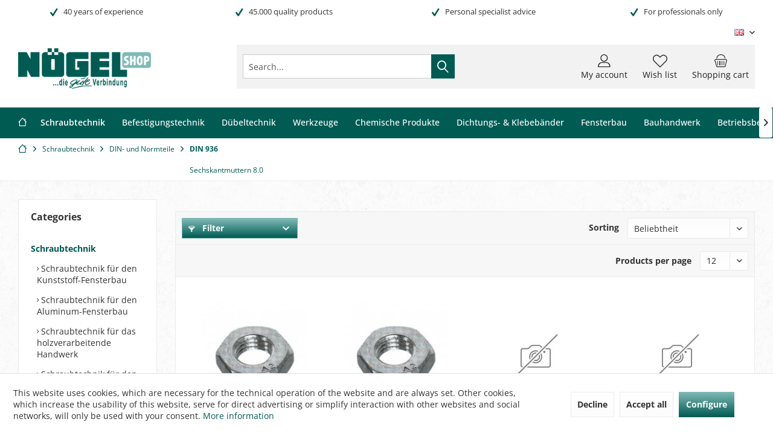

--- FILE ---
content_type: text/html; charset=UTF-8
request_url: https://shop.noegel.de/en/cat/index/sCategory/1942
body_size: 17433
content:
<!DOCTYPE html> <html class="no-js" lang="en" itemscope="itemscope" itemtype="https://schema.org/WebPage"> <head> <meta charset="utf-8"><script>window.dataLayer = window.dataLayer || [];</script><script>window.dataLayer.push({"ecommerce":{"currency":"EUR","items":[{"item_name":"Sechskantmuttern DIN 936 Stahl blank","item_id":"215_","price":"0","item_brand":"Andere Hersteller","item_category":"&amp;lt;b&amp;gt;DIN 936&amp;lt;\/b&amp;gt;&amp;lt;br&amp;gt;Sechskantmuttern 8.0","item_list_name":"Category","index":"1"},{"item_name":"Sechskantmuttern DIN 936 Stahl verzinkt","item_id":"216_","price":"0","item_brand":"Andere Hersteller","item_category":"&amp;lt;b&amp;gt;DIN 936&amp;lt;\/b&amp;gt;&amp;lt;br&amp;gt;Sechskantmuttern 8.0","item_list_name":"Category","index":"2"},{"item_name":"Sechskantmuttern DIN 936 Stahl blank Feingewinde","item_id":"215x_","price":"0","item_brand":"Andere Hersteller","item_category":"&amp;lt;b&amp;gt;DIN 936&amp;lt;\/b&amp;gt;&amp;lt;br&amp;gt;Sechskantmuttern 8.0","item_list_name":"Category","index":"3"},{"item_name":"Sechskantmuttern DIN 936 Stahl verzinkt Feingewinde","item_id":"216x_","price":"0","item_brand":"Andere Hersteller","item_category":"&amp;lt;b&amp;gt;DIN 936&amp;lt;\/b&amp;gt;&amp;lt;br&amp;gt;Sechskantmuttern 8.0","item_list_name":"Category","index":"4"},{"item_name":"Sechskantmuttern DIN 936 Edelstahl A2","item_id":"2160_","price":"0","item_brand":"Andere Hersteller","item_category":"&amp;lt;b&amp;gt;DIN 936&amp;lt;\/b&amp;gt;&amp;lt;br&amp;gt;Sechskantmuttern 8.0","item_list_name":"Category","index":"5"}]},"google_tag_params":{"ecomm_pagetype":"category","ecomm_prodid":["215_","216_","215x_","216x_","2160_"],"ecomm_category":"&amp;lt;b&amp;gt;DIN 936&amp;lt;\/b&amp;gt;&amp;lt;br&amp;gt;Sechskantmuttern 8.0"},"event":"view_item_list"});</script><!-- WbmTagManager -->
<script>
var googleTagManagerFunction = function(w,d,s,l,i) {
    w[l]=w[l]||[];
    w[l].push({'gtm.start':new Date().getTime(),event:'gtm.js'});
    var f=d.getElementsByTagName(s)[0],j=d.createElement(s),dl=l!='dataLayer'?'&l='+l:'';
    j.async=true;
    j.src='https://www.googletagmanager.com/gtm.js?id='+i+dl+'';
    f.parentNode.insertBefore(j,f);
};

setTimeout(() => {
    googleTagManagerFunction(window,document,'script','dataLayer','GTM-N68CX2S');
}, 3000);
</script>
<!-- End WbmTagManager --> <meta name="author" content="" /> <meta name="robots" content="index,follow" /> <meta name="revisit-after" content="15 days" /> <meta name="keywords" content="" /> <meta name="description" content="" /> <meta property="og:type" content="product.group" /> <meta property="og:site_name" content="NÖGEL Webshop" /> <meta property="og:title" content="&lt;b&gt;DIN 936&lt;/b&gt;&lt;br&gt;Sechskantmuttern 8.0" /> <meta property="og:description" content="" /> <meta name="twitter:card" content="product" /> <meta name="twitter:site" content="NÖGEL Webshop" /> <meta name="twitter:title" content="&lt;b&gt;DIN 936&lt;/b&gt;&lt;br&gt;Sechskantmuttern 8.0" /> <meta name="twitter:description" content="" /> <meta property="og:image" content="https://shop.noegel.de/media/image/96/60/21/logo_noegel_shop.png" /> <meta name="twitter:image" content="https://shop.noegel.de/media/image/96/60/21/logo_noegel_shop.png" /> <meta itemprop="copyrightHolder" content="NÖGEL Webshop" /> <meta itemprop="copyrightYear" content="2014" /> <meta itemprop="isFamilyFriendly" content="True" /> <meta itemprop="image" content="https://shop.noegel.de/media/image/96/60/21/logo_noegel_shop.png" /> <meta name="viewport" content="width=device-width, initial-scale=1.0"> <meta name="mobile-web-app-capable" content="yes"> <meta name="apple-mobile-web-app-title" content="NÖGEL Webshop "> <meta name="apple-mobile-web-app-capable" content="yes"> <meta name="apple-mobile-web-app-status-bar-style" content="default"> <link rel="apple-touch-icon-precomposed" href="https://shop.noegel.de/media/image/15/14/20/icon_N.png"> <link rel="shortcut icon" href="https://shop.noegel.de/media/image/15/14/20/icon_N.png"> <meta name="msapplication-navbutton-color" content="#005b53" /> <meta name="application-name" content="NÖGEL Webshop" /> <meta name="msapplication-starturl" content="https://shop.noegel.de/en/" /> <meta name="msapplication-window" content="width=1024;height=768" /> <meta name="msapplication-TileImage" content="https://shop.noegel.de/media/image/15/14/20/icon_N.png"> <meta name="msapplication-TileColor" content="#005b53"> <meta name="theme-color" content="#005B53"> <link rel="canonical" href="https://shop.noegel.de/en/cat/index/sCategory/1942"/> <title itemprop="name"><b>DIN 936</b><br>Sechskantmuttern 8.0 | DIN- und Normteile | Schraubtechnik | NÖGEL Webshop</title> <link href="/web/cache/1760595712_c93bff6061875258b8c92a3b5f3fed15.css" media="all" rel="stylesheet" type="text/css" /> <style type="text/css"> .branche-bild { vertical-align: bottom; filter: grayscale(100%); position: relative; } </style> </head> <body class=" is--ctl-listing is--act-index tcinntheme themeware-global layout-fullwidth-boxed gwfont2 headtyp-3 header-3 no-sticky osi " ><!-- WbmTagManager (noscript) -->
<noscript><iframe src="https://www.googletagmanager.com/ns.html?id=GTM-N68CX2S"
            height="0" width="0" style="display:none;visibility:hidden"></iframe></noscript>
<!-- End WbmTagManager (noscript) --> <div id="bonus--maintenance" data-is-maintenance="1"></div> <div class="page-wrap"> <noscript class="noscript-main"> <div class="alert is--warning"> <div class="alert--icon"> <i class="icon--element icon--warning"></i> </div> <div class="alert--content"> To be able to use N&#xD6;GEL&#x20;Webshop in full range, we recommend activating Javascript in your browser. </div> </div> </noscript> <header class="header-main mobil-usp"> <div class="topbar--features"> <div> <div class="feature-1 b280 b478 b767 b1023 b1259"><i class="icon--check"></i><span>40 years of experience</span></div> <div class="feature-2 b767 b1023 b1259"><i class="icon--check"></i><span>45.000 quality products </span></div> <div class="feature-3 b767 b1023 b1259"><i class="icon--check"></i><span>Personal specialist advice </span></div> <div class="feature-4 b767 b1023 b1259"><i class="icon--check"></i><span>For professionals only</span></div> </div> </div> <div class="topbar top-bar"> <div class="top-bar--navigation" role="menubar">  <div class="top-bar--language navigation--entry"> <form method="post" class="language--form"> <div class="field--select"> <div class="language--flag en_GB">Englisch</div> <select name="__shop" class="language--select" data-auto-submit="true"> <option value="1" > Deutsch </option> <option value="6" > Niederländisch </option> <option value="7" selected="selected"> Englisch </option> </select> <input type="hidden" name="__redirect" value="1"> <span class="arrow"></span> </div> </form> </div>  </div> <div class="header-container"> <div class="header-logo-and-suche"> <div class="logo hover-typ-1" role="banner"> <a class="logo--link" href="https://shop.noegel.de/en/" title="NÖGEL Webshop - Switch to homepage"> <picture> <source srcset="https://shop.noegel.de/media/image/96/60/21/logo_noegel_shop.png" media="(min-width: 78.75em)"> <source srcset="https://shop.noegel.de/media/image/96/60/21/logo_noegel_shop.png" media="(min-width: 64em)"> <source srcset="https://shop.noegel.de/media/image/96/60/21/logo_noegel_shop.png" media="(min-width: 48em)"> <img srcset="https://shop.noegel.de/media/image/96/60/21/logo_noegel_shop.png" alt="NÖGEL Webshop - Switch to homepage" title="NÖGEL Webshop - Switch to homepage"/> </picture> </a> </div> </div> <div id="header--searchform" data-search="true" aria-haspopup="true"> <form action="/en/search" method="get" class="main-search--form"> <input type="search" name="sSearch" class="main-search--field" autocomplete="off" autocapitalize="off" placeholder="Search..." maxlength="30" /> <button type="submit" class="main-search--button"> <i class="icon--search"></i> <span class="main-search--text"></span> </button> <div class="form--ajax-loader">&nbsp;</div> </form> <div class="main-search--results"></div> </div> <div class="notepad-and-cart top-bar--navigation">  <div class="navigation--entry entry--cart" role="menuitem"> <a class="is--icon-left cart--link titletooltip" href="https://shop.noegel.de/en/checkout/cart" title="Shopping cart"> <i class="icon--basket"></i> <span class="cart--display"> Shopping cart </span> <span class="badge is--minimal cart--quantity is--hidden">0</span> </a> <div class="ajax-loader">&nbsp;</div> </div> <div class="navigation--entry entry--notepad" role="menuitem"> <a href="https://shop.noegel.de/en/note" title="Wish list"> <i class="icon--heart"></i> <span class="notepad--name"> Wish list </span> </a> </div> <div id="useraccountmenu" title="Customer account" class="navigation--entry account-dropdown has--drop-down" role="menuitem" data-offcanvas="true" data-offcanvasselector=".account-dropdown-container"> <span class="account--display"> <i class="icon--account"></i> <span class="name--account">My account</span> </span> <div class="account-dropdown-container"> <div class="entry--close-off-canvas"> <a href="#close-account-menu" class="account--close-off-canvas" title="Close menu"> Close menu <i class="icon--arrow-right"></i> </a> </div> <span>Customer account</span> <a href="https://shop.noegel.de/en/account" title="My account" class="anmelden--button btn is--primary service--link">Login</a> <div class="registrieren-container">or <a href="https://shop.noegel.de/en/account" title="My account" class="service--link">register</a></div> <div class="infotext-container">Nach der Anmeldung, können Sie hier auf Ihren Kundenbereich zugreifen.</div> </div> </div>  </div> <div class="navigation--entry entry--menu-left" role="menuitem"> <a class="entry--link entry--trigger is--icon-left" href="#offcanvas--left" data-offcanvas="true" data-offCanvasSelector=".sidebar-main"> <i class="icon--menu"></i> <span class="menu--name">Menu</span> </a> </div> </div> </div> <div class="headbar colorwhite"> <nav class="navigation-main hide-kategorie-button hover-typ-2 font-family-primary" > <div data-menu-scroller="true" data-listSelector=".navigation--list.container" data-viewPortSelector=".navigation--list-wrapper" data-stickyMenu="true" data-stickyMenuTablet="1" data-stickyMenuPhone="0" data-stickyMenuPosition="150" data-stickyMenuDuration="800" > <div class="navigation--list-wrapper"> <ul class="navigation--list container" role="menubar" itemscope="itemscope" itemtype="https://schema.org/SiteNavigationElement"> <li class="navigation--entry is--home homeiconlink" role="menuitem"> <a class="navigation--link is--first" href="https://shop.noegel.de/en/" title="Home" itemprop="url"> <i itemprop="name" class="icon--house"></i> </a> </li><li class="navigation--entry is--active" role="menuitem"><a class="navigation--link is--active" href="https://shop.noegel.de/en/cat/index/sCategory/5" title="Schraubtechnik" aria-label="Schraubtechnik" itemprop="url"><span itemprop="name">Schraubtechnik</span></a></li><li class="navigation--entry" role="menuitem"><a class="navigation--link" href="https://shop.noegel.de/en/cat/index/sCategory/609" title="Befestigungstechnik" aria-label="Befestigungstechnik" itemprop="url"><span itemprop="name">Befestigungstechnik</span></a></li><li class="navigation--entry" role="menuitem"><a class="navigation--link" href="https://shop.noegel.de/en/cat/index/sCategory/167" title="Dübeltechnik" aria-label="Dübeltechnik" itemprop="url"><span itemprop="name">Dübeltechnik</span></a></li><li class="navigation--entry" role="menuitem"><a class="navigation--link" href="https://shop.noegel.de/en/werkzeuge/" title="Werkzeuge" aria-label="Werkzeuge" itemprop="url"><span itemprop="name">Werkzeuge</span></a></li><li class="navigation--entry" role="menuitem"><a class="navigation--link" href="https://shop.noegel.de/en/chemische-produkte/" title="Chemische Produkte" aria-label="Chemische Produkte" itemprop="url"><span itemprop="name">Chemische Produkte</span></a></li><li class="navigation--entry" role="menuitem"><a class="navigation--link" href="https://shop.noegel.de/en/dichtungs-und-klebebaender/" title="Dichtungs- & Klebebänder" aria-label="Dichtungs- & Klebebänder" itemprop="url"><span itemprop="name">Dichtungs- & Klebebänder</span></a></li><li class="navigation--entry" role="menuitem"><a class="navigation--link" href="https://shop.noegel.de/en/fensterbau/" title="Fensterbau" aria-label="Fensterbau" itemprop="url"><span itemprop="name">Fensterbau</span></a></li><li class="navigation--entry" role="menuitem"><a class="navigation--link" href="https://shop.noegel.de/en/bauhandwerk/" title="Bauhandwerk" aria-label="Bauhandwerk" itemprop="url"><span itemprop="name">Bauhandwerk</span></a></li><li class="navigation--entry" role="menuitem"><a class="navigation--link" href="https://shop.noegel.de/en/werkstattausruestung/" title="Betriebsbedarf" aria-label="Betriebsbedarf" itemprop="url"><span itemprop="name">Betriebsbedarf</span></a></li> </ul> </div> <div class="advanced-menu" data-advanced-menu="true" data-hoverDelay="800"> <div class="menu--container"> <div class="button-container"> <a href="https://shop.noegel.de/en/cat/index/sCategory/5" class="button--category" aria-label="To category Schraubtechnik" title="To category Schraubtechnik"> <i class="icon--arrow-right"></i> To category Schraubtechnik </a> <span class="button--close"> <i class="icon--cross"></i> </span> </div> <div class="content--wrapper has--content has--teaser"> <ul class="menu--list menu--level-0 columns--3" style="width: 75%;"> <li class="menu--list-item item--level-0" style="width: 100%"> <a href="https://shop.noegel.de/en/cat/index/sCategory/611" class="menu--list-item-link" aria-label="Schraubtechnik für den Kunststoff-Fensterbau" title="Schraubtechnik für den Kunststoff-Fensterbau">Schraubtechnik für den Kunststoff-Fensterbau</a> </li> <li class="menu--list-item item--level-0" style="width: 100%"> <a href="https://shop.noegel.de/en/cat/index/sCategory/613" class="menu--list-item-link" aria-label="Schraubtechnik für den Aluminum-Fensterbau" title="Schraubtechnik für den Aluminum-Fensterbau">Schraubtechnik für den Aluminum-Fensterbau</a> </li> <li class="menu--list-item item--level-0" style="width: 100%"> <a href="https://shop.noegel.de/en/cat/index/sCategory/614" class="menu--list-item-link" aria-label="Schraubtechnik für das holzverarbeitende Handwerk" title="Schraubtechnik für das holzverarbeitende Handwerk">Schraubtechnik für das holzverarbeitende Handwerk</a> </li> <li class="menu--list-item item--level-0" style="width: 100%"> <a href="https://shop.noegel.de/en/cat/index/sCategory/1352" class="menu--list-item-link" aria-label="Schraubtechnik für den Akustik- und Trockenbau" title="Schraubtechnik für den Akustik- und Trockenbau">Schraubtechnik für den Akustik- und Trockenbau</a> </li> <li class="menu--list-item item--level-0" style="width: 100%"> <a href="https://shop.noegel.de/en/cat/index/sCategory/615" class="menu--list-item-link" aria-label="Spanplattenschrauben" title="Spanplattenschrauben">Spanplattenschrauben</a> </li> <li class="menu--list-item item--level-0" style="width: 100%"> <a href="https://shop.noegel.de/en/cat/index/sCategory/1385" class="menu--list-item-link" aria-label="Schraubtechnik für den Fassadenbau" title="Schraubtechnik für den Fassadenbau">Schraubtechnik für den Fassadenbau</a> </li> <li class="menu--list-item item--level-0" style="width: 100%"> <a href="https://shop.noegel.de/en/cat/index/sCategory/1459" class="menu--list-item-link" aria-label="Betonschrauben TSM" title="Betonschrauben TSM">Betonschrauben TSM</a> </li> <li class="menu--list-item item--level-0" style="width: 100%"> <a href="https://shop.noegel.de/en/cat/index/sCategory/1470" class="menu--list-item-link" aria-label="Blindnieten" title="Blindnieten">Blindnieten</a> </li> <li class="menu--list-item item--level-0" style="width: 100%"> <a href="https://shop.noegel.de/en/cat/index/sCategory/1885" class="menu--list-item-link" aria-label="DIN- und Normteile" title="DIN- und Normteile">DIN- und Normteile</a> </li> <li class="menu--list-item item--level-0" style="width: 100%"> <a href="https://shop.noegel.de/en/cat/index/sCategory/1527" class="menu--list-item-link" aria-label="Sonstige Verbindungs- und Befestigungselemente" title="Sonstige Verbindungs- und Befestigungselemente">Sonstige Verbindungs- und Befestigungselemente</a> </li> </ul> <div class="menu--delimiter" style="right: 25%;"></div> <div class="menu--teaser" style="width: 25%;"> <a href="https://shop.noegel.de/en/cat/index/sCategory/5" aria-label="To category Schraubtechnik" title="To category Schraubtechnik" class="teaser--image" style="background-image: url(https://shop.noegel.de/media/image/c9/98/aa/noegel-schraubtechnik-kategorie-neu-20219TJLzhxwl5Nsl.png);"></a> <div class="teaser--text"> Schraubtechnik: Qualitätsschrauben für Profis Werkzeug in die Hand nehmen und loslegen – wenn es doch nur so einfach wäre! Das richtige Werkzeug ist nichts ohne die passenden Schrauben. In unserem umfassenden Schraubensortiment finden Sie die... <a class="teaser--text-link" href="https://shop.noegel.de/en/cat/index/sCategory/5" aria-label="learn more" title="learn more"> learn more </a> </div> </div> </div> </div> <div class="menu--container"> <div class="button-container"> <a href="https://shop.noegel.de/en/cat/index/sCategory/609" class="button--category" aria-label="To category Befestigungstechnik" title="To category Befestigungstechnik"> <i class="icon--arrow-right"></i> To category Befestigungstechnik </a> <span class="button--close"> <i class="icon--cross"></i> </span> </div> <div class="content--wrapper has--content has--teaser"> <ul class="menu--list menu--level-0 columns--3" style="width: 75%;"> <li class="menu--list-item item--level-0" style="width: 100%"> <a href="https://shop.noegel.de/en/cat/index/sCategory/4504" class="menu--list-item-link" aria-label="Solar / Photovoltaik" title="Solar / Photovoltaik">Solar / Photovoltaik</a> </li> <li class="menu--list-item item--level-0" style="width: 100%"> <a href="https://shop.noegel.de/en/cat/index/sCategory/979" class="menu--list-item-link" aria-label="Fensterbau" title="Fensterbau">Fensterbau</a> </li> <li class="menu--list-item item--level-0" style="width: 100%"> <a href="https://shop.noegel.de/en/cat/index/sCategory/980" class="menu--list-item-link" aria-label="Baugewerbe" title="Baugewerbe">Baugewerbe</a> </li> <li class="menu--list-item item--level-0" style="width: 100%"> <a href="https://shop.noegel.de/en/cat/index/sCategory/981" class="menu--list-item-link" aria-label="Sanitär &amp; Elektro" title="Sanitär &amp; Elektro">Sanitär & Elektro</a> </li> </ul> <div class="menu--delimiter" style="right: 25%;"></div> <div class="menu--teaser" style="width: 25%;"> <a href="https://shop.noegel.de/en/cat/index/sCategory/609" aria-label="To category Befestigungstechnik" title="To category Befestigungstechnik" class="teaser--image" style="background-image: url(https://shop.noegel.de/media/image/6b/c2/5f/noegel-befestigungstechnick-kategorie-neu-2021.png);"></a> <div class="teaser--text"> Befestigungstechnik: Bringen Sie Ihre Konstruktionen sicher an Alles im Handwerk muss befestigt werden, seien es Schrauben, Muttern oder Nägel. Die Befestigungstechnik befasst sich mit der Anbringung von Bauteilen und ähnlichem. Der Werkstoff... <a class="teaser--text-link" href="https://shop.noegel.de/en/cat/index/sCategory/609" aria-label="learn more" title="learn more"> learn more </a> </div> </div> </div> </div> <div class="menu--container"> <div class="button-container"> <a href="https://shop.noegel.de/en/cat/index/sCategory/167" class="button--category" aria-label="To category Dübeltechnik" title="To category Dübeltechnik"> <i class="icon--arrow-right"></i> To category Dübeltechnik </a> <span class="button--close"> <i class="icon--cross"></i> </span> </div> <div class="content--wrapper has--content has--teaser"> <ul class="menu--list menu--level-0 columns--3" style="width: 75%;"> <li class="menu--list-item item--level-0" style="width: 100%"> <a href="https://shop.noegel.de/en/cat/index/sCategory/2189" class="menu--list-item-link" aria-label="Nylondübel" title="Nylondübel">Nylondübel</a> </li> <li class="menu--list-item item--level-0" style="width: 100%"> <a href="https://shop.noegel.de/en/cat/index/sCategory/2190" class="menu--list-item-link" aria-label="Universaldübel" title="Universaldübel">Universaldübel</a> </li> <li class="menu--list-item item--level-0" style="width: 100%"> <a href="https://shop.noegel.de/en/cat/index/sCategory/2193" class="menu--list-item-link" aria-label="Gerüstbau" title="Gerüstbau">Gerüstbau</a> </li> <li class="menu--list-item item--level-0" style="width: 100%"> <a href="https://shop.noegel.de/en/cat/index/sCategory/2312" class="menu--list-item-link" aria-label="Holz Verbindungsplättchen &amp; Riffeldübel" title="Holz Verbindungsplättchen &amp; Riffeldübel">Holz Verbindungsplättchen & Riffeldübel</a> </li> <li class="menu--list-item item--level-0" style="width: 100%"> <a href="https://shop.noegel.de/en/cat/index/sCategory/2194" class="menu--list-item-link" aria-label="Nageldübel" title="Nageldübel">Nageldübel</a> </li> <li class="menu--list-item item--level-0" style="width: 100%"> <a href="https://shop.noegel.de/en/cat/index/sCategory/2197" class="menu--list-item-link" aria-label="Rahmendübel" title="Rahmendübel">Rahmendübel</a> </li> <li class="menu--list-item item--level-0" style="width: 100%"> <a href="https://shop.noegel.de/en/cat/index/sCategory/2238" class="menu--list-item-link" aria-label="Pilzdübel" title="Pilzdübel">Pilzdübel</a> </li> <li class="menu--list-item item--level-0" style="width: 100%"> <a href="https://shop.noegel.de/en/cat/index/sCategory/2199" class="menu--list-item-link" aria-label="Spenglis &amp; Metall-Schlagdübel" title="Spenglis &amp; Metall-Schlagdübel">Spenglis & Metall-Schlagdübel</a> </li> <li class="menu--list-item item--level-0" style="width: 100%"> <a href="https://shop.noegel.de/en/cat/index/sCategory/2202" class="menu--list-item-link" aria-label="Gipskarton-Dübel" title="Gipskarton-Dübel">Gipskarton-Dübel</a> </li> <li class="menu--list-item item--level-0" style="width: 100%"> <a href="https://shop.noegel.de/en/cat/index/sCategory/2205" class="menu--list-item-link" aria-label="Isolier- und Dämmstoffbefestigung" title="Isolier- und Dämmstoffbefestigung">Isolier- und Dämmstoffbefestigung</a> </li> <li class="menu--list-item item--level-0" style="width: 100%"> <a href="https://shop.noegel.de/en/cat/index/sCategory/2213" class="menu--list-item-link" aria-label="Einschlaganker &amp; Messingdübel" title="Einschlaganker &amp; Messingdübel">Einschlaganker & Messingdübel</a> </li> <li class="menu--list-item item--level-0" style="width: 100%"> <a href="https://shop.noegel.de/en/cat/index/sCategory/2227" class="menu--list-item-link" aria-label="Spezial-Dübel" title="Spezial-Dübel">Spezial-Dübel</a> </li> <li class="menu--list-item item--level-0" style="width: 100%"> <a href="https://shop.noegel.de/en/cat/index/sCategory/2214" class="menu--list-item-link" aria-label="Verbundmörtel / Wintermörtel" title="Verbundmörtel / Wintermörtel">Verbundmörtel / Wintermörtel</a> </li> <li class="menu--list-item item--level-0" style="width: 100%"> <a href="https://shop.noegel.de/en/cat/index/sCategory/2293" class="menu--list-item-link" aria-label="Siebhülsen" title="Siebhülsen">Siebhülsen</a> </li> <li class="menu--list-item item--level-0" style="width: 100%"> <a href="https://shop.noegel.de/en/cat/index/sCategory/2215" class="menu--list-item-link" aria-label="Anker" title="Anker">Anker</a> </li> </ul> <div class="menu--delimiter" style="right: 25%;"></div> <div class="menu--teaser" style="width: 25%;"> <a href="https://shop.noegel.de/en/cat/index/sCategory/167" aria-label="To category Dübeltechnik" title="To category Dübeltechnik" class="teaser--image" style="background-image: url(https://shop.noegel.de/media/image/9b/5d/66/noegel-duebeltechnik-kategorie-neu-2021.png);"></a> <div class="teaser--text"> Dübeltechnik: Mehr Halt bei Schraubarbeiten Dübel dürfen in keinem Handwerkerbetrieb fehlen! Seit Jahrzehnten beweist sich der kleine Helfer als wahrhaftiges Powerhouse und sorgt unter anderem dafür, dass schwere Lasten an der Wand hängen... <a class="teaser--text-link" href="https://shop.noegel.de/en/cat/index/sCategory/167" aria-label="learn more" title="learn more"> learn more </a> </div> </div> </div> </div> <div class="menu--container"> <div class="button-container"> <a href="https://shop.noegel.de/en/werkzeuge/" class="button--category" aria-label="To category Werkzeuge" title="To category Werkzeuge"> <i class="icon--arrow-right"></i> To category Werkzeuge </a> <span class="button--close"> <i class="icon--cross"></i> </span> </div> <div class="content--wrapper has--content has--teaser"> <ul class="menu--list menu--level-0 columns--3" style="width: 75%;"> <li class="menu--list-item item--level-0" style="width: 100%"> <a href="https://shop.noegel.de/en/cat/index/sCategory/1151" class="menu--list-item-link" aria-label="Trennwerkzeuge" title="Trennwerkzeuge">Trennwerkzeuge</a> </li> <li class="menu--list-item item--level-0" style="width: 100%"> <a href="https://shop.noegel.de/en/cat/index/sCategory/1800" class="menu--list-item-link" aria-label="Bohrer" title="Bohrer">Bohrer</a> </li> <li class="menu--list-item item--level-0" style="width: 100%"> <a href="https://shop.noegel.de/en/cat/index/sCategory/1152" class="menu--list-item-link" aria-label="Elektrowerkzeug" title="Elektrowerkzeug">Elektrowerkzeug</a> </li> <li class="menu--list-item item--level-0" style="width: 100%"> <a href="https://shop.noegel.de/en/cat/index/sCategory/1153" class="menu--list-item-link" aria-label="Säge- / Schneidwerkzeuge" title="Säge- / Schneidwerkzeuge">Säge- / Schneidwerkzeuge</a> </li> <li class="menu--list-item item--level-0" style="width: 100%"> <a href="https://shop.noegel.de/en/cat/index/sCategory/1154" class="menu--list-item-link" aria-label="Handwerkzeuge" title="Handwerkzeuge">Handwerkzeuge</a> </li> <li class="menu--list-item item--level-0" style="width: 100%"> <a href="https://shop.noegel.de/en/cat/index/sCategory/1155" class="menu--list-item-link" aria-label="Messwerkzeuge" title="Messwerkzeuge">Messwerkzeuge</a> </li> <li class="menu--list-item item--level-0" style="width: 100%"> <a href="https://shop.noegel.de/en/cat/index/sCategory/1174" class="menu--list-item-link" aria-label="Markieren / Anzeichnen" title="Markieren / Anzeichnen">Markieren / Anzeichnen</a> </li> <li class="menu--list-item item--level-0" style="width: 100%"> <a href="https://shop.noegel.de/en/cat/index/sCategory/1526" class="menu--list-item-link" aria-label="Pinsel" title="Pinsel">Pinsel</a> </li> <li class="menu--list-item item--level-0" style="width: 100%"> <a href="https://shop.noegel.de/en/cat/index/sCategory/1175" class="menu--list-item-link" aria-label="Bits" title="Bits">Bits</a> </li> </ul> <div class="menu--delimiter" style="right: 25%;"></div> <div class="menu--teaser" style="width: 25%;"> <a href="https://shop.noegel.de/en/werkzeuge/" aria-label="To category Werkzeuge" title="To category Werkzeuge" class="teaser--image" style="background-image: url(https://shop.noegel.de/media/image/cc/05/28/noegel-werkzeuge-kategorie-2021.png);"></a> <div class="teaser--text"> Werkzeuge: Das wichtigste für den Handwerker Bohrer, Trennscheiben, Elektrowerkzeuge: Werkzeuge erleichtern Ihnen in Handwerk und Industrie das Leben. Für jedes Einsatzgebiet gibt es das richtige Werkzeug, das Ihnen die Arbeit erleichtert.... <a class="teaser--text-link" href="https://shop.noegel.de/en/werkzeuge/" aria-label="learn more" title="learn more"> learn more </a> </div> </div> </div> </div> <div class="menu--container"> <div class="button-container"> <a href="https://shop.noegel.de/en/chemische-produkte/" class="button--category" aria-label="To category Chemische Produkte" title="To category Chemische Produkte"> <i class="icon--arrow-right"></i> To category Chemische Produkte </a> <span class="button--close"> <i class="icon--cross"></i> </span> </div> <div class="content--wrapper has--content has--teaser"> <ul class="menu--list menu--level-0 columns--3" style="width: 75%;"> <li class="menu--list-item item--level-0" style="width: 100%"> <a href="https://shop.noegel.de/en/cat/index/sCategory/2051" class="menu--list-item-link" aria-label="Dichtstoffe" title="Dichtstoffe">Dichtstoffe</a> </li> <li class="menu--list-item item--level-0" style="width: 100%"> <a href="https://shop.noegel.de/en/cat/index/sCategory/2053" class="menu--list-item-link" aria-label="Dichtstoff-Pressen / PU-Pistolen" title="Dichtstoff-Pressen / PU-Pistolen">Dichtstoff-Pressen / PU-Pistolen</a> </li> <li class="menu--list-item item--level-0" style="width: 100%"> <a href="https://shop.noegel.de/en/chemische-produkte/pu-schaeume/" class="menu--list-item-link" aria-label="PU-Schäume" title="PU-Schäume">PU-Schäume</a> </li> <li class="menu--list-item item--level-0" style="width: 100%"> <a href="https://shop.noegel.de/en/cat/index/sCategory/2055" class="menu--list-item-link" aria-label="Klebstoffe" title="Klebstoffe">Klebstoffe</a> </li> <li class="menu--list-item item--level-0" style="width: 100%"> <a href="https://shop.noegel.de/en/cat/index/sCategory/2064" class="menu--list-item-link" aria-label="Schmierfette &amp; Pressen" title="Schmierfette &amp; Pressen">Schmierfette & Pressen</a> </li> <li class="menu--list-item item--level-0" style="width: 100%"> <a href="https://shop.noegel.de/en/cat/index/sCategory/2060" class="menu--list-item-link" aria-label="Oberflächenbeschichtung/-schutz" title="Oberflächenbeschichtung/-schutz">Oberflächenbeschichtung/-schutz</a> </li> <li class="menu--list-item item--level-0" style="width: 100%"> <a href="https://shop.noegel.de/en/cat/index/sCategory/2061" class="menu--list-item-link" aria-label="Reiniger / Pflegemittel" title="Reiniger / Pflegemittel">Reiniger / Pflegemittel</a> </li> <li class="menu--list-item item--level-0" style="width: 100%"> <a href="https://shop.noegel.de/en/cat/index/sCategory/2179" class="menu--list-item-link" aria-label="Rund ums Auto" title="Rund ums Auto">Rund ums Auto</a> </li> </ul> <div class="menu--delimiter" style="right: 25%;"></div> <div class="menu--teaser" style="width: 25%;"> <a href="https://shop.noegel.de/en/chemische-produkte/" aria-label="To category Chemische Produkte" title="To category Chemische Produkte" class="teaser--image" style="background-image: url(https://shop.noegel.de/media/image/a5/a8/04/noegel-chemie-kategorie-neu-2021.png);"></a> <div class="teaser--text"> Chemische Produkte: Alles für professionelle Verdichtungen und Reinigungen Professionelles Handwerken ist ohne Schäume, Dichtstoffe und Reinigungsmittel kaum möglich. Bei Nögel finden Sie hochwertige chemische Produkte für jeden Bedarf.... <a class="teaser--text-link" href="https://shop.noegel.de/en/chemische-produkte/" aria-label="learn more" title="learn more"> learn more </a> </div> </div> </div> </div> <div class="menu--container"> <div class="button-container"> <a href="https://shop.noegel.de/en/dichtungs-und-klebebaender/" class="button--category" aria-label="To category Dichtungs- &amp; Klebebänder" title="To category Dichtungs- &amp; Klebebänder"> <i class="icon--arrow-right"></i> To category Dichtungs- & Klebebänder </a> <span class="button--close"> <i class="icon--cross"></i> </span> </div> <div class="content--wrapper has--content has--teaser"> <ul class="menu--list menu--level-0 columns--3" style="width: 75%;"> <li class="menu--list-item item--level-0" style="width: 100%"> <a href="https://shop.noegel.de/en/cat/index/sCategory/960" class="menu--list-item-link" aria-label="Klebebänder" title="Klebebänder">Klebebänder</a> </li> <li class="menu--list-item item--level-0" style="width: 100%"> <a href="https://shop.noegel.de/en/cat/index/sCategory/944" class="menu--list-item-link" aria-label="Dichtungsbänder" title="Dichtungsbänder">Dichtungsbänder</a> </li> <li class="menu--list-item item--level-0" style="width: 100%"> <a href="https://shop.noegel.de/en/cat/index/sCategory/956" class="menu--list-item-link" aria-label="Rundschnüre und Vorlegebänder" title="Rundschnüre und Vorlegebänder">Rundschnüre und Vorlegebänder</a> </li> <li class="menu--list-item item--level-0" style="width: 100%"> <a href="https://shop.noegel.de/en/cat/index/sCategory/951" class="menu--list-item-link" aria-label="Oberflächenschutz" title="Oberflächenschutz">Oberflächenschutz</a> </li> </ul> <div class="menu--delimiter" style="right: 25%;"></div> <div class="menu--teaser" style="width: 25%;"> <a href="https://shop.noegel.de/en/dichtungs-und-klebebaender/" aria-label="To category Dichtungs- &amp; Klebebänder" title="To category Dichtungs- &amp; Klebebänder" class="teaser--image" style="background-image: url(https://shop.noegel.de/media/image/12/57/3d/noegel-dicht-und-klebebaender-kategorie-neu-2021.png);"></a> <div class="teaser--text"> Dichtungs- und Klebebänder: Profiqualität für Handwerk und Industrie Klebebänder finden verschiedenste Einsatzgebiete, die von der Art der Arbeit abhängig sind.&nbsp; Klebeband ist nicht gleich Klebeband , &nbsp;das wissen Sie als... <a class="teaser--text-link" href="https://shop.noegel.de/en/dichtungs-und-klebebaender/" aria-label="learn more" title="learn more"> learn more </a> </div> </div> </div> </div> <div class="menu--container"> <div class="button-container"> <a href="https://shop.noegel.de/en/fensterbau/" class="button--category" aria-label="To category Fensterbau" title="To category Fensterbau"> <i class="icon--arrow-right"></i> To category Fensterbau </a> <span class="button--close"> <i class="icon--cross"></i> </span> </div> <div class="content--wrapper has--content has--teaser"> <ul class="menu--list menu--level-0 columns--3" style="width: 75%;"> <li class="menu--list-item item--level-0" style="width: 100%"> <a href="https://shop.noegel.de/en/cat/index/sCategory/2315" class="menu--list-item-link" aria-label="Verglasungsklötze / Montagekeile" title="Verglasungsklötze / Montagekeile">Verglasungsklötze / Montagekeile</a> </li> <li class="menu--list-item item--level-0" style="width: 100%"> <a href="https://shop.noegel.de/en/cat/index/sCategory/2329" class="menu--list-item-link" aria-label="Wasserschlitzkappen" title="Wasserschlitzkappen">Wasserschlitzkappen</a> </li> <li class="menu--list-item item--level-0" style="width: 100%"> <a href="https://shop.noegel.de/en/cat/index/sCategory/2321" class="menu--list-item-link" aria-label="Glasfalzeinlagen" title="Glasfalzeinlagen">Glasfalzeinlagen</a> </li> <li class="menu--list-item item--level-0" style="width: 100%"> <a href="https://shop.noegel.de/en/cat/index/sCategory/2331" class="menu--list-item-link" aria-label="Eckschweißverbinder" title="Eckschweißverbinder">Eckschweißverbinder</a> </li> <li class="menu--list-item item--level-0" style="width: 100%"> <a href="https://shop.noegel.de/en/cat/index/sCategory/3622" class="menu--list-item-link" aria-label="Fensterbau-Zubehör" title="Fensterbau-Zubehör">Fensterbau-Zubehör</a> </li> <li class="menu--list-item item--level-0" style="width: 100%"> <a href="https://shop.noegel.de/en/cat/index/sCategory/2333" class="menu--list-item-link" aria-label="Komponent Kunststoff-Fensterbau" title="Komponent Kunststoff-Fensterbau">Komponent Kunststoff-Fensterbau</a> </li> <li class="menu--list-item item--level-0" style="width: 100%"> <a href="https://shop.noegel.de/en/cat/index/sCategory/2335" class="menu--list-item-link" aria-label="Montagekonsolen / Winkelschienen / Fenstermontagewinkel" title="Montagekonsolen / Winkelschienen / Fenstermontagewinkel">Montagekonsolen / Winkelschienen / Fenstermontagewinkel</a> </li> <li class="menu--list-item item--level-0" style="width: 100%"> <a href="https://shop.noegel.de/en/cat/index/sCategory/2559" class="menu--list-item-link" aria-label="Eindreh- &amp; Einschlaganker" title="Eindreh- &amp; Einschlaganker">Eindreh- & Einschlaganker</a> </li> <li class="menu--list-item item--level-0" style="width: 100%"> <a href="https://shop.noegel.de/en/cat/index/sCategory/2561" class="menu--list-item-link" aria-label="Montagewinkel" title="Montagewinkel">Montagewinkel</a> </li> <li class="menu--list-item item--level-0" style="width: 100%"> <a href="https://shop.noegel.de/en/cat/index/sCategory/2341" class="menu--list-item-link" aria-label="Rahmenauflagebock" title="Rahmenauflagebock">Rahmenauflagebock</a> </li> <li class="menu--list-item item--level-0" style="width: 100%"> <a href="https://shop.noegel.de/en/cat/index/sCategory/2343" class="menu--list-item-link" aria-label="Eck-/ T-Verbinder" title="Eck-/ T-Verbinder">Eck-/ T-Verbinder</a> </li> <li class="menu--list-item item--level-0" style="width: 100%"> <a href="https://shop.noegel.de/en/cat/index/sCategory/2345" class="menu--list-item-link" aria-label="Spannstifte / Verbindernägel" title="Spannstifte / Verbindernägel">Spannstifte / Verbindernägel</a> </li> <li class="menu--list-item item--level-0" style="width: 100%"> <a href="https://shop.noegel.de/en/cat/index/sCategory/3694" class="menu--list-item-link" aria-label="Glasleistenhalter" title="Glasleistenhalter">Glasleistenhalter</a> </li> <li class="menu--list-item item--level-0" style="width: 100%"> <a href="https://shop.noegel.de/en/cat/index/sCategory/2347" class="menu--list-item-link" aria-label="Dichtkissen Aluminium Profile" title="Dichtkissen Aluminium Profile">Dichtkissen Aluminium Profile</a> </li> <li class="menu--list-item item--level-0" style="width: 100%"> <a href="https://shop.noegel.de/en/fensterbau/fensteroliven/" class="menu--list-item-link" aria-label="Fensteroliven" title="Fensteroliven">Fensteroliven</a> </li> <li class="menu--list-item item--level-0" style="width: 100%"> <a href="https://shop.noegel.de/en/cat/index/sCategory/2348" class="menu--list-item-link" aria-label="Griffschalen" title="Griffschalen">Griffschalen</a> </li> <li class="menu--list-item item--level-0" style="width: 100%"> <a href="https://shop.noegel.de/en/cat/index/sCategory/2349" class="menu--list-item-link" aria-label="Tür-/ Fensterbänder" title="Tür-/ Fensterbänder">Tür-/ Fensterbänder</a> </li> <li class="menu--list-item item--level-0" style="width: 100%"> <a href="https://shop.noegel.de/en/fensterbau/profilzylinder/" class="menu--list-item-link" aria-label="Profilzylinder / Schlösser" title="Profilzylinder / Schlösser">Profilzylinder / Schlösser</a> </li> <li class="menu--list-item item--level-0" style="width: 100%"> <a href="https://shop.noegel.de/en/cat/index/sCategory/3724" class="menu--list-item-link" aria-label="Fliegenschutzgittersysteme" title="Fliegenschutzgittersysteme">Fliegenschutzgittersysteme</a> </li> <li class="menu--list-item item--level-0" style="width: 100%"> <a href="https://shop.noegel.de/en/cat/index/sCategory/2350" class="menu--list-item-link" aria-label="Transport-/ Montagehilfe" title="Transport-/ Montagehilfe">Transport-/ Montagehilfe</a> </li> <li class="menu--list-item item--level-0" style="width: 100%"> <a href="https://shop.noegel.de/en/cat/index/sCategory/3756" class="menu--list-item-link" aria-label="Verglasungshämmer / Schraubzwingen" title="Verglasungshämmer / Schraubzwingen">Verglasungshämmer / Schraubzwingen</a> </li> <li class="menu--list-item item--level-0" style="width: 100%"> <a href="https://shop.noegel.de/en/cat/index/sCategory/2351" class="menu--list-item-link" aria-label="Fassadenanschlussprofile" title="Fassadenanschlussprofile">Fassadenanschlussprofile</a> </li> <li class="menu--list-item item--level-0" style="width: 100%"> <a href="https://shop.noegel.de/en/cat/index/sCategory/2352" class="menu--list-item-link" aria-label="Fenster und Türen Reinigungs-/ Pflegeset" title="Fenster und Türen Reinigungs-/ Pflegeset">Fenster und Türen Reinigungs-/ Pflegeset</a> </li> </ul> <div class="menu--delimiter" style="right: 25%;"></div> <div class="menu--teaser" style="width: 25%;"> <a href="https://shop.noegel.de/en/fensterbau/" aria-label="To category Fensterbau" title="To category Fensterbau" class="teaser--image" style="background-image: url(https://shop.noegel.de/media/image/fe/ae/31/noegel-verglasungskloetze-kategorie-neu-2021.png);"></a> <div class="teaser--text"> Fensterbau: Hochwertige Fensterprodukte für Ihren Bedarf Der Fensterbau besteht aus wesentlich mehr als nur das Fenster anzubringen. Die Arbeiten müssen akkurat vorgenommen werden und hierfür bedarf es den richtigen Baumaterialien. In unserem... <a class="teaser--text-link" href="https://shop.noegel.de/en/fensterbau/" aria-label="learn more" title="learn more"> learn more </a> </div> </div> </div> </div> <div class="menu--container"> <div class="button-container"> <a href="https://shop.noegel.de/en/bauhandwerk/" class="button--category" aria-label="To category Bauhandwerk" title="To category Bauhandwerk"> <i class="icon--arrow-right"></i> To category Bauhandwerk </a> <span class="button--close"> <i class="icon--cross"></i> </span> </div> <div class="content--wrapper has--content has--teaser"> <ul class="menu--list menu--level-0 columns--3" style="width: 75%;"> <li class="menu--list-item item--level-0" style="width: 100%"> <a href="https://shop.noegel.de/en/cat/index/sCategory/4496" class="menu--list-item-link" aria-label="Ringbalkenschalung" title="Ringbalkenschalung">Ringbalkenschalung</a> </li> <li class="menu--list-item item--level-0" style="width: 100%"> <a href="https://shop.noegel.de/en/cat/index/sCategory/3798" class="menu--list-item-link" aria-label="Dach-Zubehör" title="Dach-Zubehör">Dach-Zubehör</a> </li> <li class="menu--list-item item--level-0" style="width: 100%"> <a href="https://shop.noegel.de/en/cat/index/sCategory/3824" class="menu--list-item-link" aria-label="Holzverbinder" title="Holzverbinder">Holzverbinder</a> </li> <li class="menu--list-item item--level-0" style="width: 100%"> <a href="https://shop.noegel.de/en/cat/index/sCategory/3846" class="menu--list-item-link" aria-label="Mauerwerk-Befestigungsmaterial" title="Mauerwerk-Befestigungsmaterial">Mauerwerk-Befestigungsmaterial</a> </li> <li class="menu--list-item item--level-0" style="width: 100%"> <a href="https://shop.noegel.de/en/cat/index/sCategory/3850" class="menu--list-item-link" aria-label="Unterdeckbahnen" title="Unterdeckbahnen">Unterdeckbahnen</a> </li> <li class="menu--list-item item--level-0" style="width: 100%"> <a href="https://shop.noegel.de/en/cat/index/sCategory/3851" class="menu--list-item-link" aria-label="Dämmstoffe" title="Dämmstoffe">Dämmstoffe</a> </li> <li class="menu--list-item item--level-0" style="width: 100%"> <a href="https://shop.noegel.de/en/cat/index/sCategory/3852" class="menu--list-item-link" aria-label="Hilfsmittel" title="Hilfsmittel">Hilfsmittel</a> </li> </ul> <div class="menu--delimiter" style="right: 25%;"></div> <div class="menu--teaser" style="width: 25%;"> <a href="https://shop.noegel.de/en/bauhandwerk/" aria-label="To category Bauhandwerk" title="To category Bauhandwerk" class="teaser--image" style="background-image: url(https://shop.noegel.de/media/image/f2/e4/a4/noegel-bauhandwerk-kategorie-neu-2021.png);"></a> <div class="teaser--text"> Bauhandwerk: Clevere Dachdecker Produkte In unserem Online-Shop dürfen hochwertige Produkte für das Bauhandwerk nicht fehlen. Bestellen sie unsere cleveren Dachdecker Produkte und legen schon bald mit Ihren Arbeiten los. Wenn Sie Dachdecker... <a class="teaser--text-link" href="https://shop.noegel.de/en/bauhandwerk/" aria-label="learn more" title="learn more"> learn more </a> </div> </div> </div> </div> <div class="menu--container"> <div class="button-container"> <a href="https://shop.noegel.de/en/werkstattausruestung/" class="button--category" aria-label="To category Betriebsbedarf" title="To category Betriebsbedarf"> <i class="icon--arrow-right"></i> To category Betriebsbedarf </a> <span class="button--close"> <i class="icon--cross"></i> </span> </div> <div class="content--wrapper has--content has--teaser"> <ul class="menu--list menu--level-0 columns--3" style="width: 75%;"> <li class="menu--list-item item--level-0" style="width: 100%"> <a href="https://shop.noegel.de/en/cat/index/sCategory/971" class="menu--list-item-link" aria-label="Hygiene" title="Hygiene">Hygiene</a> </li> <li class="menu--list-item item--level-0" style="width: 100%"> <a href="https://shop.noegel.de/en/cat/index/sCategory/1662" class="menu--list-item-link" aria-label="Arbeitsschutz" title="Arbeitsschutz">Arbeitsschutz</a> </li> <li class="menu--list-item item--level-0" style="width: 100%"> <a href="https://shop.noegel.de/en/cat/index/sCategory/975" class="menu--list-item-link" aria-label="Arbeitskleidung" title="Arbeitskleidung">Arbeitskleidung</a> </li> <li class="menu--list-item item--level-0" style="width: 100%"> <a href="https://shop.noegel.de/en/cat/index/sCategory/1677" class="menu--list-item-link" aria-label="Werkstattausrüstung" title="Werkstattausrüstung">Werkstattausrüstung</a> </li> </ul> <div class="menu--delimiter" style="right: 25%;"></div> <div class="menu--teaser" style="width: 25%;"> <a href="https://shop.noegel.de/en/werkstattausruestung/" aria-label="To category Betriebsbedarf" title="To category Betriebsbedarf" class="teaser--image" style="background-image: url(https://shop.noegel.de/media/image/63/60/92/noegel-betriebsbedarf-neu-2021.png);"></a> <div class="teaser--text"> Betriebsbedarf: Alles für Ihren Schutz Beim Arbeiten ist die richtige Schutzausrüstung ein absolutes Muss. Wer den Winkelschleifer ohne Schutzbrille verwendet, setzt sich einer großen Gefahr aus und ohne Arbeitsschuhe kann ein... <a class="teaser--text-link" href="https://shop.noegel.de/en/werkstattausruestung/" aria-label="learn more" title="learn more"> learn more </a> </div> </div> </div> </div> </div> </div> </nav> </div> </header> <div class="container--ajax-cart" data-collapse-cart="true" data-displayMode="offcanvas"></div> <nav class="content--breadcrumb block"> <div> <ul class="breadcrumb--list" role="menu" itemscope itemtype="https://schema.org/BreadcrumbList"> <li class="breadcrumb--entry"> <a class="breadcrumb--icon" href="https://shop.noegel.de/en/"><i class="icon--house"></i></a> </li> <li class="breadcrumb--separator"> <i class="icon--arrow-right"></i> </li> <li role="menuitem" class="breadcrumb--entry" itemprop="itemListElement" itemscope itemtype="https://schema.org/ListItem"> <a class="breadcrumb--link" href="https://shop.noegel.de/en/cat/index/sCategory/5" title="Schraubtechnik" itemprop="item"> <link itemprop="url" href="https://shop.noegel.de/en/cat/index/sCategory/5" /> <span class="breadcrumb--title" itemprop="name">Schraubtechnik</span> </a> <meta itemprop="position" content="0" /> </li> <li role="none" class="breadcrumb--separator"> <i class="icon--arrow-right"></i> </li> <li role="menuitem" class="breadcrumb--entry" itemprop="itemListElement" itemscope itemtype="https://schema.org/ListItem"> <a class="breadcrumb--link" href="https://shop.noegel.de/en/cat/index/sCategory/1885" title="DIN- und Normteile" itemprop="item"> <link itemprop="url" href="https://shop.noegel.de/en/cat/index/sCategory/1885" /> <span class="breadcrumb--title" itemprop="name">DIN- und Normteile</span> </a> <meta itemprop="position" content="1" /> </li> <li role="none" class="breadcrumb--separator"> <i class="icon--arrow-right"></i> </li> <li role="menuitem" class="breadcrumb--entry is--active" itemprop="itemListElement" itemscope itemtype="https://schema.org/ListItem"> <a class="breadcrumb--link" href="https://shop.noegel.de/en/cat/index/sCategory/1942" title="&lt;b&gt;DIN 936&lt;/b&gt;&lt;br&gt;Sechskantmuttern 8.0" itemprop="item"> <link itemprop="url" href="https://shop.noegel.de/en/cat/index/sCategory/1942" /> <span class="breadcrumb--title" itemprop="name"><b>DIN 936</b><br>Sechskantmuttern 8.0</span> </a> <meta itemprop="position" content="2" /> </li> </ul> </div> </nav> <section class=" content-main container block-group"> <div class="content-main--inner"> <div id='cookie-consent' class='off-canvas is--left block-transition' data-cookie-consent-manager='true' data-cookieTimeout='60'> <div class='cookie-consent--header cookie-consent--close'> Cookie preferences <i class="icon--arrow-right"></i> </div> <div class='cookie-consent--description'> This website uses cookies, which are necessary for the technical operation of the website and are always set. Other cookies, which increase the comfort when using this website, are used for direct advertising or to facilitate interaction with other websites and social networks, are only set with your consent. </div> <div class='cookie-consent--configuration'> <div class='cookie-consent--configuration-header'> <div class='cookie-consent--configuration-header-text'>Configuration</div> </div> <div class='cookie-consent--configuration-main'> <div class='cookie-consent--group'> <input type="hidden" class="cookie-consent--group-name" value="technical" /> <label class="cookie-consent--group-state cookie-consent--state-input cookie-consent--required"> <input type="checkbox" name="technical-state" class="cookie-consent--group-state-input" disabled="disabled" checked="checked"/> <span class="cookie-consent--state-input-element"></span> </label> <div class='cookie-consent--group-title' data-collapse-panel='true' data-contentSiblingSelector=".cookie-consent--group-container"> <div class="cookie-consent--group-title-label cookie-consent--state-label"> Technically required </div> <span class="cookie-consent--group-arrow is-icon--right"> <i class="icon--arrow-right"></i> </span> </div> <div class='cookie-consent--group-container'> <div class='cookie-consent--group-description'> These cookies are necessary for the basic functions of the shop. </div> <div class='cookie-consent--cookies-container'> <div class='cookie-consent--cookie'> <input type="hidden" class="cookie-consent--cookie-name" value="allowCookie" /> <label class="cookie-consent--cookie-state cookie-consent--state-input cookie-consent--required"> <input type="checkbox" name="allowCookie-state" class="cookie-consent--cookie-state-input" disabled="disabled" checked="checked" /> <span class="cookie-consent--state-input-element"></span> </label> <div class='cookie--label cookie-consent--state-label'> "Allow all cookies" cookie </div> </div> <div class='cookie-consent--cookie'> <input type="hidden" class="cookie-consent--cookie-name" value="cookieDeclined" /> <label class="cookie-consent--cookie-state cookie-consent--state-input cookie-consent--required"> <input type="checkbox" name="cookieDeclined-state" class="cookie-consent--cookie-state-input" disabled="disabled" checked="checked" /> <span class="cookie-consent--state-input-element"></span> </label> <div class='cookie--label cookie-consent--state-label'> "Decline all cookies" cookie </div> </div> <div class='cookie-consent--cookie'> <input type="hidden" class="cookie-consent--cookie-name" value="netiAccessManagerConsultantAffiliateCode" /> <label class="cookie-consent--cookie-state cookie-consent--state-input cookie-consent--required"> <input type="checkbox" name="netiAccessManagerConsultantAffiliateCode-state" class="cookie-consent--cookie-state-input" disabled="disabled" checked="checked" /> <span class="cookie-consent--state-input-element"></span> </label> <div class='cookie--label cookie-consent--state-label'> Affiliate code </div> </div> <div class='cookie-consent--cookie'> <input type="hidden" class="cookie-consent--cookie-name" value="csrf_token" /> <label class="cookie-consent--cookie-state cookie-consent--state-input cookie-consent--required"> <input type="checkbox" name="csrf_token-state" class="cookie-consent--cookie-state-input" disabled="disabled" checked="checked" /> <span class="cookie-consent--state-input-element"></span> </label> <div class='cookie--label cookie-consent--state-label'> CSRF token </div> </div> <div class='cookie-consent--cookie'> <input type="hidden" class="cookie-consent--cookie-name" value="cookiePreferences" /> <label class="cookie-consent--cookie-state cookie-consent--state-input cookie-consent--required"> <input type="checkbox" name="cookiePreferences-state" class="cookie-consent--cookie-state-input" disabled="disabled" checked="checked" /> <span class="cookie-consent--state-input-element"></span> </label> <div class='cookie--label cookie-consent--state-label'> Cookie preferences </div> </div> <div class='cookie-consent--cookie'> <input type="hidden" class="cookie-consent--cookie-name" value="currency" /> <label class="cookie-consent--cookie-state cookie-consent--state-input cookie-consent--required"> <input type="checkbox" name="currency-state" class="cookie-consent--cookie-state-input" disabled="disabled" checked="checked" /> <span class="cookie-consent--state-input-element"></span> </label> <div class='cookie--label cookie-consent--state-label'> Currency change </div> </div> <div class='cookie-consent--cookie'> <input type="hidden" class="cookie-consent--cookie-name" value="slt" /> <label class="cookie-consent--cookie-state cookie-consent--state-input cookie-consent--required"> <input type="checkbox" name="slt-state" class="cookie-consent--cookie-state-input" disabled="disabled" checked="checked" /> <span class="cookie-consent--state-input-element"></span> </label> <div class='cookie--label cookie-consent--state-label'> Customer recognition </div> </div> <div class='cookie-consent--cookie'> <input type="hidden" class="cookie-consent--cookie-name" value="nocache" /> <label class="cookie-consent--cookie-state cookie-consent--state-input cookie-consent--required"> <input type="checkbox" name="nocache-state" class="cookie-consent--cookie-state-input" disabled="disabled" checked="checked" /> <span class="cookie-consent--state-input-element"></span> </label> <div class='cookie--label cookie-consent--state-label'> Customer-specific caching </div> </div> <div class='cookie-consent--cookie'> <input type="hidden" class="cookie-consent--cookie-name" value="x-cache-context-hash" /> <label class="cookie-consent--cookie-state cookie-consent--state-input cookie-consent--required"> <input type="checkbox" name="x-cache-context-hash-state" class="cookie-consent--cookie-state-input" disabled="disabled" checked="checked" /> <span class="cookie-consent--state-input-element"></span> </label> <div class='cookie--label cookie-consent--state-label'> Individual prices </div> </div> <div class='cookie-consent--cookie'> <input type="hidden" class="cookie-consent--cookie-name" value="shop" /> <label class="cookie-consent--cookie-state cookie-consent--state-input cookie-consent--required"> <input type="checkbox" name="shop-state" class="cookie-consent--cookie-state-input" disabled="disabled" checked="checked" /> <span class="cookie-consent--state-input-element"></span> </label> <div class='cookie--label cookie-consent--state-label'> Selected shop </div> </div> <div class='cookie-consent--cookie'> <input type="hidden" class="cookie-consent--cookie-name" value="session" /> <label class="cookie-consent--cookie-state cookie-consent--state-input cookie-consent--required"> <input type="checkbox" name="session-state" class="cookie-consent--cookie-state-input" disabled="disabled" checked="checked" /> <span class="cookie-consent--state-input-element"></span> </label> <div class='cookie--label cookie-consent--state-label'> Session </div> </div> </div> </div> </div> <div class='cookie-consent--group'> <input type="hidden" class="cookie-consent--group-name" value="comfort" /> <label class="cookie-consent--group-state cookie-consent--state-input"> <input type="checkbox" name="comfort-state" class="cookie-consent--group-state-input"/> <span class="cookie-consent--state-input-element"></span> </label> <div class='cookie-consent--group-title' data-collapse-panel='true' data-contentSiblingSelector=".cookie-consent--group-container"> <div class="cookie-consent--group-title-label cookie-consent--state-label"> Comfort functions </div> <span class="cookie-consent--group-arrow is-icon--right"> <i class="icon--arrow-right"></i> </span> </div> <div class='cookie-consent--group-container'> <div class='cookie-consent--group-description'> These cookies are used to make the shopping experience even more appealing, for example for the recognition of the visitor. </div> <div class='cookie-consent--cookies-container'> <div class='cookie-consent--cookie'> <input type="hidden" class="cookie-consent--cookie-name" value="sUniqueID" /> <label class="cookie-consent--cookie-state cookie-consent--state-input"> <input type="checkbox" name="sUniqueID-state" class="cookie-consent--cookie-state-input" /> <span class="cookie-consent--state-input-element"></span> </label> <div class='cookie--label cookie-consent--state-label'> Note </div> </div> </div> </div> </div> <div class='cookie-consent--group'> <input type="hidden" class="cookie-consent--group-name" value="statistics" /> <label class="cookie-consent--group-state cookie-consent--state-input"> <input type="checkbox" name="statistics-state" class="cookie-consent--group-state-input"/> <span class="cookie-consent--state-input-element"></span> </label> <div class='cookie-consent--group-title' data-collapse-panel='true' data-contentSiblingSelector=".cookie-consent--group-container"> <div class="cookie-consent--group-title-label cookie-consent--state-label"> Statistics & Tracking </div> <span class="cookie-consent--group-arrow is-icon--right"> <i class="icon--arrow-right"></i> </span> </div> <div class='cookie-consent--group-container'> <div class='cookie-consent--cookies-container'> <div class='cookie-consent--cookie'> <input type="hidden" class="cookie-consent--cookie-name" value="partner" /> <label class="cookie-consent--cookie-state cookie-consent--state-input"> <input type="checkbox" name="partner-state" class="cookie-consent--cookie-state-input" /> <span class="cookie-consent--state-input-element"></span> </label> <div class='cookie--label cookie-consent--state-label'> Affiliate program </div> </div> <div class='cookie-consent--cookie'> <input type="hidden" class="cookie-consent--cookie-name" value="x-ua-device" /> <label class="cookie-consent--cookie-state cookie-consent--state-input"> <input type="checkbox" name="x-ua-device-state" class="cookie-consent--cookie-state-input" /> <span class="cookie-consent--state-input-element"></span> </label> <div class='cookie--label cookie-consent--state-label'> Track device being used </div> </div> </div> </div> </div> </div> </div> <div class="cookie-consent--save"> <input class="cookie-consent--save-button btn is--primary" type="button" value="Save preferences" /> </div> </div> <aside class="sidebar-left lb-header-colored" data-nsin="0" data-nsbl="1" data-nsno="1" data-nsde="1" data-nsli="1" data-nsse="1" data-nsre="0" data-nsca="0" data-nsac="1" data-nscu="1" data-nspw="0" data-nsne="1" data-nsfo="1" data-nssm="1" data-nsad="1" data-tnsin="0" data-tnsbl="1" data-tnsno="1" data-tnsde="1" data-tnsli="0" data-tnsse="1" data-tnsre="0" data-tnsca="0" data-tnsac="1" data-tnscu="1" data-tnspw="1" data-tnsne="1" data-tnsfo="1" data-tnssm="1" data-tnsad="1" > <div class="sidebar-main off-canvas"> <div class="navigation--entry entry--close-off-canvas"> <a href="#close-categories-menu" title="Close menu" class="navigation--link"> <i class="icon--cross"></i> </a> </div> <div class="navigation--smartphone"> <ul class="navigation--list "> <div class="mobile--switches">  <div class="top-bar--language navigation--entry"> <form method="post" class="language--form"> <div class="field--select"> <div class="language--flag en_GB">Englisch</div> <select name="__shop" class="language--select" data-auto-submit="true"> <option value="1" > Deutsch </option> <option value="6" > Niederländisch </option> <option value="7" selected="selected"> Englisch </option> </select> <input type="hidden" name="__redirect" value="1"> <span class="arrow"></span> </div> </form> </div>  </div> </ul> </div> <div class="sidebar--categories-wrapper" data-subcategory-nav="true" data-mainCategoryId="3" data-categoryId="1942" data-fetchUrl="/en/widgets/listing/getCategory/categoryId/1942"> <div class="categories--headline navigation--headline"> Categories </div> <div class="sidebar--categories-navigation"> <ul class="sidebar--navigation categories--navigation navigation--list is--drop-down is--level0 is--rounded" role="menu"> <li class="navigation--entry is--active has--sub-categories has--sub-children" role="menuitem"> <a class="navigation--link is--active has--sub-categories link--go-forward" href="https://shop.noegel.de/en/cat/index/sCategory/5" data-categoryId="5" data-fetchUrl="/en/widgets/listing/getCategory/categoryId/5" title="Schraubtechnik" > Schraubtechnik <span class="is--icon-right"> <i class="icon--arrow-right"></i> </span> </a> <ul class="sidebar--navigation categories--navigation navigation--list is--level1 is--rounded" role="menu"> <li class="navigation--entry has--sub-children" role="menuitem"> <a class="navigation--link link--go-forward" href="https://shop.noegel.de/en/cat/index/sCategory/611" data-categoryId="611" data-fetchUrl="/en/widgets/listing/getCategory/categoryId/611" title="Schraubtechnik für den Kunststoff-Fensterbau" > Schraubtechnik für den Kunststoff-Fensterbau <span class="is--icon-right"> <i class="icon--arrow-right"></i> </span> </a> </li> <li class="navigation--entry has--sub-children" role="menuitem"> <a class="navigation--link link--go-forward" href="https://shop.noegel.de/en/cat/index/sCategory/613" data-categoryId="613" data-fetchUrl="/en/widgets/listing/getCategory/categoryId/613" title="Schraubtechnik für den Aluminum-Fensterbau" > Schraubtechnik für den Aluminum-Fensterbau <span class="is--icon-right"> <i class="icon--arrow-right"></i> </span> </a> </li> <li class="navigation--entry has--sub-children" role="menuitem"> <a class="navigation--link link--go-forward" href="https://shop.noegel.de/en/cat/index/sCategory/614" data-categoryId="614" data-fetchUrl="/en/widgets/listing/getCategory/categoryId/614" title="Schraubtechnik für das holzverarbeitende Handwerk" > Schraubtechnik für das holzverarbeitende Handwerk <span class="is--icon-right"> <i class="icon--arrow-right"></i> </span> </a> </li> <li class="navigation--entry has--sub-children" role="menuitem"> <a class="navigation--link link--go-forward" href="https://shop.noegel.de/en/cat/index/sCategory/1352" data-categoryId="1352" data-fetchUrl="/en/widgets/listing/getCategory/categoryId/1352" title="Schraubtechnik für den Akustik- und Trockenbau" > Schraubtechnik für den Akustik- und Trockenbau <span class="is--icon-right"> <i class="icon--arrow-right"></i> </span> </a> </li> <li class="navigation--entry has--sub-children" role="menuitem"> <a class="navigation--link link--go-forward" href="https://shop.noegel.de/en/cat/index/sCategory/615" data-categoryId="615" data-fetchUrl="/en/widgets/listing/getCategory/categoryId/615" title="Spanplattenschrauben" > Spanplattenschrauben <span class="is--icon-right"> <i class="icon--arrow-right"></i> </span> </a> </li> <li class="navigation--entry has--sub-children" role="menuitem"> <a class="navigation--link link--go-forward" href="https://shop.noegel.de/en/cat/index/sCategory/1385" data-categoryId="1385" data-fetchUrl="/en/widgets/listing/getCategory/categoryId/1385" title="Schraubtechnik für den Fassadenbau" > Schraubtechnik für den Fassadenbau <span class="is--icon-right"> <i class="icon--arrow-right"></i> </span> </a> </li> <li class="navigation--entry has--sub-children" role="menuitem"> <a class="navigation--link link--go-forward" href="https://shop.noegel.de/en/cat/index/sCategory/1459" data-categoryId="1459" data-fetchUrl="/en/widgets/listing/getCategory/categoryId/1459" title="Betonschrauben TSM" > Betonschrauben TSM <span class="is--icon-right"> <i class="icon--arrow-right"></i> </span> </a> </li> <li class="navigation--entry has--sub-children" role="menuitem"> <a class="navigation--link link--go-forward" href="https://shop.noegel.de/en/cat/index/sCategory/1470" data-categoryId="1470" data-fetchUrl="/en/widgets/listing/getCategory/categoryId/1470" title="Blindnieten" > Blindnieten <span class="is--icon-right"> <i class="icon--arrow-right"></i> </span> </a> </li> <li class="navigation--entry is--active has--sub-categories has--sub-children" role="menuitem"> <a class="navigation--link is--active has--sub-categories link--go-forward" href="https://shop.noegel.de/en/cat/index/sCategory/1885" data-categoryId="1885" data-fetchUrl="/en/widgets/listing/getCategory/categoryId/1885" title="DIN- und Normteile" > DIN- und Normteile <span class="is--icon-right"> <i class="icon--arrow-right"></i> </span> </a> <ul class="sidebar--navigation categories--navigation navigation--list is--level2 navigation--level-high is--rounded" role="menu"> <li class="navigation--entry" role="menuitem"> <a class="navigation--link" href="https://shop.noegel.de/en/cat/index/sCategory/1886" data-categoryId="1886" data-fetchUrl="/en/widgets/listing/getCategory/categoryId/1886" title="&lt;b&gt;DIN 1&lt;/b&gt;&lt;br&gt;Kegelstifte" > <b>DIN 1</b><br>Kegelstifte </a> </li> <li class="navigation--entry" role="menuitem"> <a class="navigation--link" href="https://shop.noegel.de/en/cat/index/sCategory/1887" data-categoryId="1887" data-fetchUrl="/en/widgets/listing/getCategory/categoryId/1887" title="&lt;b&gt;DIN 7&lt;/b&gt;&lt;br&gt;Zylinderstifte" > <b>DIN 7</b><br>Zylinderstifte </a> </li> <li class="navigation--entry has--sub-children" role="menuitem"> <a class="navigation--link link--go-forward" href="https://shop.noegel.de/en/cat/index/sCategory/2045" data-categoryId="2045" data-fetchUrl="/en/widgets/listing/getCategory/categoryId/2045" title="&lt;b&gt;DIN 84&lt;/b&gt;&lt;br&gt;Zylinderschrauben" > <b>DIN 84</b><br>Zylinderschrauben <span class="is--icon-right"> <i class="icon--arrow-right"></i> </span> </a> </li> <li class="navigation--entry" role="menuitem"> <a class="navigation--link" href="https://shop.noegel.de/en/cat/index/sCategory/1889" data-categoryId="1889" data-fetchUrl="/en/widgets/listing/getCategory/categoryId/1889" title="&lt;b&gt;DIN 94&lt;/b&gt;&lt;br&gt;Splinte" > <b>DIN 94</b><br>Splinte </a> </li> <li class="navigation--entry" role="menuitem"> <a class="navigation--link" href="https://shop.noegel.de/en/cat/index/sCategory/1890" data-categoryId="1890" data-fetchUrl="/en/widgets/listing/getCategory/categoryId/1890" title="&lt;b&gt;DIN 95&lt;/b&gt;&lt;br&gt;Linsensenk-Holzschrauben mit Schlitz" > <b>DIN 95</b><br>Linsensenk-Holzschrauben mit Schlitz </a> </li> <li class="navigation--entry" role="menuitem"> <a class="navigation--link" href="https://shop.noegel.de/en/cat/index/sCategory/1891" data-categoryId="1891" data-fetchUrl="/en/widgets/listing/getCategory/categoryId/1891" title="&lt;b&gt;DIN 96&lt;/b&gt;&lt;br&gt;Halbrund-Holzschrauben mit Schlitz" > <b>DIN 96</b><br>Halbrund-Holzschrauben mit Schlitz </a> </li> <li class="navigation--entry" role="menuitem"> <a class="navigation--link" href="https://shop.noegel.de/en/cat/index/sCategory/1892" data-categoryId="1892" data-fetchUrl="/en/widgets/listing/getCategory/categoryId/1892" title="&lt;b&gt;DIN 97&lt;/b&gt;&lt;br&gt;Senkkopf-Holzschrauben mit Schlitz" > <b>DIN 97</b><br>Senkkopf-Holzschrauben mit Schlitz </a> </li> <li class="navigation--entry" role="menuitem"> <a class="navigation--link" href="https://shop.noegel.de/en/cat/index/sCategory/1893" data-categoryId="1893" data-fetchUrl="/en/widgets/listing/getCategory/categoryId/1893" title="&lt;b&gt;DIN 99&lt;/b&gt;&lt;br&gt;Kegelgriffe " > <b>DIN 99</b><br>Kegelgriffe </a> </li> <li class="navigation--entry" role="menuitem"> <a class="navigation--link" href="https://shop.noegel.de/en/cat/index/sCategory/1894" data-categoryId="1894" data-fetchUrl="/en/widgets/listing/getCategory/categoryId/1894" title="&lt;b&gt;DIN 125&lt;/b&gt;&lt;br&gt;Scheiben" > <b>DIN 125</b><br>Scheiben </a> </li> <li class="navigation--entry" role="menuitem"> <a class="navigation--link" href="https://shop.noegel.de/en/cat/index/sCategory/1895" data-categoryId="1895" data-fetchUrl="/en/widgets/listing/getCategory/categoryId/1895" title="&lt;b&gt;DIN 126&lt;/b&gt;&lt;br&gt;Unterlegscheiben" > <b>DIN 126</b><br>Unterlegscheiben </a> </li> <li class="navigation--entry" role="menuitem"> <a class="navigation--link" href="https://shop.noegel.de/en/cat/index/sCategory/1896" data-categoryId="1896" data-fetchUrl="/en/widgets/listing/getCategory/categoryId/1896" title="&lt;b&gt;DIN 127&lt;/b&gt;&lt;br&gt;Federringe" > <b>DIN 127</b><br>Federringe </a> </li> <li class="navigation--entry" role="menuitem"> <a class="navigation--link" href="https://shop.noegel.de/en/cat/index/sCategory/1903" data-categoryId="1903" data-fetchUrl="/en/widgets/listing/getCategory/categoryId/1903" title="&lt;b&gt;DIN 128&lt;/b&gt;&lt;br&gt;Federringe" > <b>DIN 128</b><br>Federringe </a> </li> <li class="navigation--entry" role="menuitem"> <a class="navigation--link" href="https://shop.noegel.de/en/cat/index/sCategory/1897" data-categoryId="1897" data-fetchUrl="/en/widgets/listing/getCategory/categoryId/1897" title="Sicherungsscheiben S" > Sicherungsscheiben S </a> </li> <li class="navigation--entry" role="menuitem"> <a class="navigation--link" href="https://shop.noegel.de/en/cat/index/sCategory/1898" data-categoryId="1898" data-fetchUrl="/en/widgets/listing/getCategory/categoryId/1898" title="&lt;b&gt;DIN 315&lt;/b&gt;&lt;br&gt;Flügelmuttern" > <b>DIN 315</b><br>Flügelmuttern </a> </li> <li class="navigation--entry" role="menuitem"> <a class="navigation--link" href="https://shop.noegel.de/en/cat/index/sCategory/1899" data-categoryId="1899" data-fetchUrl="/en/widgets/listing/getCategory/categoryId/1899" title="&lt;b&gt;DIN 316&lt;/b&gt;&lt;br&gt;Flügelschrauben" > <b>DIN 316</b><br>Flügelschrauben </a> </li> <li class="navigation--entry" role="menuitem"> <a class="navigation--link" href="https://shop.noegel.de/en/cat/index/sCategory/1900" data-categoryId="1900" data-fetchUrl="/en/widgets/listing/getCategory/categoryId/1900" title="&lt;b&gt;DIN 433&lt;/b&gt;&lt;br&gt;U-Scheiben für Zylinderschrauben" > <b>DIN 433</b><br>U-Scheiben für Zylinderschrauben </a> </li> <li class="navigation--entry" role="menuitem"> <a class="navigation--link" href="https://shop.noegel.de/en/cat/index/sCategory/1901" data-categoryId="1901" data-fetchUrl="/en/widgets/listing/getCategory/categoryId/1901" title="&lt;b&gt;DIN 434&lt;/b&gt;&lt;br&gt;Keilscheiben für U-Träger" > <b>DIN 434</b><br>Keilscheiben für U-Träger </a> </li> <li class="navigation--entry" role="menuitem"> <a class="navigation--link" href="https://shop.noegel.de/en/cat/index/sCategory/1902" data-categoryId="1902" data-fetchUrl="/en/widgets/listing/getCategory/categoryId/1902" title="&lt;b&gt;DIN 435&lt;/b&gt;&lt;br&gt;Keilscheiben für U-Träger" > <b>DIN 435</b><br>Keilscheiben für U-Träger </a> </li> <li class="navigation--entry" role="menuitem"> <a class="navigation--link" href="https://shop.noegel.de/en/cat/index/sCategory/1904" data-categoryId="1904" data-fetchUrl="/en/widgets/listing/getCategory/categoryId/1904" title="&lt;b&gt;DIN 436&lt;/b&gt;&lt;br&gt;Vierkantscheiben " > <b>DIN 436</b><br>Vierkantscheiben </a> </li> <li class="navigation--entry" role="menuitem"> <a class="navigation--link" href="https://shop.noegel.de/en/cat/index/sCategory/1905" data-categoryId="1905" data-fetchUrl="/en/widgets/listing/getCategory/categoryId/1905" title="&lt;b&gt;DIN 439&lt;/b&gt;&lt;br&gt;Sechskantmuttern" > <b>DIN 439</b><br>Sechskantmuttern </a> </li> <li class="navigation--entry" role="menuitem"> <a class="navigation--link" href="https://shop.noegel.de/en/cat/index/sCategory/1906" data-categoryId="1906" data-fetchUrl="/en/widgets/listing/getCategory/categoryId/1906" title="&lt;b&gt;DIN 440&lt;/b&gt;&lt;br&gt;Scheiben" > <b>DIN 440</b><br>Scheiben </a> </li> <li class="navigation--entry" role="menuitem"> <a class="navigation--link" href="https://shop.noegel.de/en/cat/index/sCategory/1907" data-categoryId="1907" data-fetchUrl="/en/widgets/listing/getCategory/categoryId/1907" title="&lt;b&gt;DIN 444&lt;/b&gt;&lt;br&gt;Augenschrauben" > <b>DIN 444</b><br>Augenschrauben </a> </li> <li class="navigation--entry" role="menuitem"> <a class="navigation--link" href="https://shop.noegel.de/en/cat/index/sCategory/1908" data-categoryId="1908" data-fetchUrl="/en/widgets/listing/getCategory/categoryId/1908" title="&lt;b&gt;DIN 471&lt;/b&gt;&lt;br&gt;Sicherungsringe" > <b>DIN 471</b><br>Sicherungsringe </a> </li> <li class="navigation--entry" role="menuitem"> <a class="navigation--link" href="https://shop.noegel.de/en/cat/index/sCategory/1909" data-categoryId="1909" data-fetchUrl="/en/widgets/listing/getCategory/categoryId/1909" title="&lt;b&gt;DIN 472&lt;/b&gt;&lt;br&gt;Sicherungsringe" > <b>DIN 472</b><br>Sicherungsringe </a> </li> <li class="navigation--entry" role="menuitem"> <a class="navigation--link" href="https://shop.noegel.de/en/cat/index/sCategory/1910" data-categoryId="1910" data-fetchUrl="/en/widgets/listing/getCategory/categoryId/1910" title="&lt;b&gt;DIN 525&lt;/b&gt;&lt;br&gt;Anschweißenden" > <b>DIN 525</b><br>Anschweißenden </a> </li> <li class="navigation--entry" role="menuitem"> <a class="navigation--link" href="https://shop.noegel.de/en/cat/index/sCategory/1911" data-categoryId="1911" data-fetchUrl="/en/widgets/listing/getCategory/categoryId/1911" title="&lt;b&gt;DIN 529&lt;/b&gt;&lt;br&gt;Steinschrauben" > <b>DIN 529</b><br>Steinschrauben </a> </li> <li class="navigation--entry" role="menuitem"> <a class="navigation--link" href="https://shop.noegel.de/en/cat/index/sCategory/1912" data-categoryId="1912" data-fetchUrl="/en/widgets/listing/getCategory/categoryId/1912" title="Hakenschrauben" > Hakenschrauben </a> </li> <li class="navigation--entry" role="menuitem"> <a class="navigation--link" href="https://shop.noegel.de/en/cat/index/sCategory/1913" data-categoryId="1913" data-fetchUrl="/en/widgets/listing/getCategory/categoryId/1913" title="&lt;b&gt;DIN 557&lt;/b&gt;&lt;br&gt;Vierkantmuttern" > <b>DIN 557</b><br>Vierkantmuttern </a> </li> <li class="navigation--entry has--sub-children" role="menuitem"> <a class="navigation--link link--go-forward" href="https://shop.noegel.de/en/cat/index/sCategory/3656" data-categoryId="3656" data-fetchUrl="/en/widgets/listing/getCategory/categoryId/3656" title="&lt;b&gt;DIN 571&lt;/b&gt;&lt;br&gt;Sechskant-Holzschrauben" > <b>DIN 571</b><br>Sechskant-Holzschrauben <span class="is--icon-right"> <i class="icon--arrow-right"></i> </span> </a> </li> <li class="navigation--entry" role="menuitem"> <a class="navigation--link" href="https://shop.noegel.de/en/cat/index/sCategory/1915" data-categoryId="1915" data-fetchUrl="/en/widgets/listing/getCategory/categoryId/1915" title="&lt;b&gt;DIN 580&lt;/b&gt;&lt;br&gt;Ringschrauben" > <b>DIN 580</b><br>Ringschrauben </a> </li> <li class="navigation--entry" role="menuitem"> <a class="navigation--link" href="https://shop.noegel.de/en/cat/index/sCategory/1916" data-categoryId="1916" data-fetchUrl="/en/widgets/listing/getCategory/categoryId/1916" title="&lt;b&gt;DIN 582&lt;/b&gt;&lt;br&gt;Ringmuttern" > <b>DIN 582</b><br>Ringmuttern </a> </li> <li class="navigation--entry has--sub-children" role="menuitem"> <a class="navigation--link link--go-forward" href="https://shop.noegel.de/en/cat/index/sCategory/1917" data-categoryId="1917" data-fetchUrl="/en/widgets/listing/getCategory/categoryId/1917" title="&lt;b&gt;~DIN 601&lt;/b&gt;&lt;br&gt;Sechskantschrauben" > <b>~DIN 601</b><br>Sechskantschrauben <span class="is--icon-right"> <i class="icon--arrow-right"></i> </span> </a> </li> <li class="navigation--entry has--sub-children" role="menuitem"> <a class="navigation--link link--go-forward" href="https://shop.noegel.de/en/cat/index/sCategory/2287" data-categoryId="2287" data-fetchUrl="/en/widgets/listing/getCategory/categoryId/2287" title="&lt;b&gt;DIN 603&lt;/b&gt;&lt;br&gt;Flachrundschrauben/Mutter" > <b>DIN 603</b><br>Flachrundschrauben/Mutter <span class="is--icon-right"> <i class="icon--arrow-right"></i> </span> </a> </li> <li class="navigation--entry" role="menuitem"> <a class="navigation--link" href="https://shop.noegel.de/en/cat/index/sCategory/1919" data-categoryId="1919" data-fetchUrl="/en/widgets/listing/getCategory/categoryId/1919" title="&lt;b&gt;DIN 604&lt;/b&gt;&lt;br&gt;Senkschrauben" > <b>DIN 604</b><br>Senkschrauben </a> </li> <li class="navigation--entry" role="menuitem"> <a class="navigation--link" href="https://shop.noegel.de/en/cat/index/sCategory/1920" data-categoryId="1920" data-fetchUrl="/en/widgets/listing/getCategory/categoryId/1920" title="&lt;b&gt;DIN 608&lt;/b&gt;&lt;br&gt;Pflugschrauben 4.6" > <b>DIN 608</b><br>Pflugschrauben 4.6 </a> </li> <li class="navigation--entry" role="menuitem"> <a class="navigation--link" href="https://shop.noegel.de/en/cat/index/sCategory/1921" data-categoryId="1921" data-fetchUrl="/en/widgets/listing/getCategory/categoryId/1921" title="&lt;b&gt;DIN 660&lt;/b&gt;&lt;br&gt;Halbrundnieten" > <b>DIN 660</b><br>Halbrundnieten </a> </li> <li class="navigation--entry" role="menuitem"> <a class="navigation--link" href="https://shop.noegel.de/en/cat/index/sCategory/1922" data-categoryId="1922" data-fetchUrl="/en/widgets/listing/getCategory/categoryId/1922" title="&lt;b&gt;DIN 661&lt;/b&gt;&lt;br&gt;Senknieten" > <b>DIN 661</b><br>Senknieten </a> </li> <li class="navigation--entry" role="menuitem"> <a class="navigation--link" href="https://shop.noegel.de/en/cat/index/sCategory/1923" data-categoryId="1923" data-fetchUrl="/en/widgets/listing/getCategory/categoryId/1923" title="&lt;b&gt;DIN 705&lt;/b&gt;&lt;br&gt;Stellringe" > <b>DIN 705</b><br>Stellringe </a> </li> <li class="navigation--entry" role="menuitem"> <a class="navigation--link" href="https://shop.noegel.de/en/cat/index/sCategory/1924" data-categoryId="1924" data-fetchUrl="/en/widgets/listing/getCategory/categoryId/1924" title="&lt;b&gt;DIN 906&lt;/b&gt;&lt;br&gt;Verschlussschrauben" > <b>DIN 906</b><br>Verschlussschrauben </a> </li> <li class="navigation--entry" role="menuitem"> <a class="navigation--link" href="https://shop.noegel.de/en/cat/index/sCategory/1925" data-categoryId="1925" data-fetchUrl="/en/widgets/listing/getCategory/categoryId/1925" title="&lt;b&gt;DIN 908&lt;/b&gt;&lt;br&gt;Verschlussschrauben" > <b>DIN 908</b><br>Verschlussschrauben </a> </li> <li class="navigation--entry has--sub-children" role="menuitem"> <a class="navigation--link link--go-forward" href="https://shop.noegel.de/en/cat/index/sCategory/1926" data-categoryId="1926" data-fetchUrl="/en/widgets/listing/getCategory/categoryId/1926" title="&lt;b&gt;DIN 910&lt;/b&gt;&lt;br&gt;Verschlussschrauben" > <b>DIN 910</b><br>Verschlussschrauben <span class="is--icon-right"> <i class="icon--arrow-right"></i> </span> </a> </li> <li class="navigation--entry has--sub-children" role="menuitem"> <a class="navigation--link link--go-forward" href="https://shop.noegel.de/en/cat/index/sCategory/1927" data-categoryId="1927" data-fetchUrl="/en/widgets/listing/getCategory/categoryId/1927" title="&lt;b&gt;DIN 912&lt;/b&gt;&lt;br&gt;Zylinderschrauben" > <b>DIN 912</b><br>Zylinderschrauben <span class="is--icon-right"> <i class="icon--arrow-right"></i> </span> </a> </li> <li class="navigation--entry" role="menuitem"> <a class="navigation--link" href="https://shop.noegel.de/en/cat/index/sCategory/1928" data-categoryId="1928" data-fetchUrl="/en/widgets/listing/getCategory/categoryId/1928" title="&lt;b&gt;DIN 913&lt;/b&gt;&lt;br&gt;Gewindestifte mit Kegelkuppe" > <b>DIN 913</b><br>Gewindestifte mit Kegelkuppe </a> </li> <li class="navigation--entry" role="menuitem"> <a class="navigation--link" href="https://shop.noegel.de/en/cat/index/sCategory/1929" data-categoryId="1929" data-fetchUrl="/en/widgets/listing/getCategory/categoryId/1929" title="&lt;b&gt;DIN 914&lt;/b&gt;&lt;br&gt;Gewindestifte mit Spitze" > <b>DIN 914</b><br>Gewindestifte mit Spitze </a> </li> <li class="navigation--entry" role="menuitem"> <a class="navigation--link" href="https://shop.noegel.de/en/cat/index/sCategory/1930" data-categoryId="1930" data-fetchUrl="/en/widgets/listing/getCategory/categoryId/1930" title="&lt;b&gt;DIN 915&lt;/b&gt;&lt;br&gt;Gewindestifte mit Zapfen" > <b>DIN 915</b><br>Gewindestifte mit Zapfen </a> </li> <li class="navigation--entry" role="menuitem"> <a class="navigation--link" href="https://shop.noegel.de/en/cat/index/sCategory/1931" data-categoryId="1931" data-fetchUrl="/en/widgets/listing/getCategory/categoryId/1931" title="&lt;b&gt;DIN 916&lt;/b&gt;&lt;br&gt;Gewindestifte mit Ringschneide" > <b>DIN 916</b><br>Gewindestifte mit Ringschneide </a> </li> <li class="navigation--entry" role="menuitem"> <a class="navigation--link" href="https://shop.noegel.de/en/cat/index/sCategory/1932" data-categoryId="1932" data-fetchUrl="/en/widgets/listing/getCategory/categoryId/1932" title="&lt;b&gt;DIN 917&lt;/b&gt;&lt;br&gt;Sechskant-Hutmuttern" > <b>DIN 917</b><br>Sechskant-Hutmuttern </a> </li> <li class="navigation--entry" role="menuitem"> <a class="navigation--link" href="https://shop.noegel.de/en/cat/index/sCategory/1933" data-categoryId="1933" data-fetchUrl="/en/widgets/listing/getCategory/categoryId/1933" title="&lt;b&gt;DIN 929&lt;/b&gt;&lt;br&gt;Sechskant-Schweißmuttern" > <b>DIN 929</b><br>Sechskant-Schweißmuttern </a> </li> <li class="navigation--entry" role="menuitem"> <a class="navigation--link" href="https://shop.noegel.de/en/cat/index/sCategory/1934" data-categoryId="1934" data-fetchUrl="/en/widgets/listing/getCategory/categoryId/1934" title="DIN 4014 + 4032 SB-Schraubengarnitur ISO 4014 + 4032" > DIN 4014 + 4032 SB-Schraubengarnitur ISO 4014 + 4032 </a> </li> <li class="navigation--entry" role="menuitem"> <a class="navigation--link" href="https://shop.noegel.de/en/cat/index/sCategory/1935" data-categoryId="1935" data-fetchUrl="/en/widgets/listing/getCategory/categoryId/1935" title="DIN 4017 + 4032 SB-Schraubengarnitur ISO 4017 + 4032" > DIN 4017 + 4032 SB-Schraubengarnitur ISO 4017 + 4032 </a> </li> <li class="navigation--entry has--sub-children" role="menuitem"> <a class="navigation--link link--go-forward" href="https://shop.noegel.de/en/cat/index/sCategory/1936" data-categoryId="1936" data-fetchUrl="/en/widgets/listing/getCategory/categoryId/1936" title="&lt;b&gt;DIN 931&lt;/b&gt;&lt;br&gt;Sechskantschrauben" > <b>DIN 931</b><br>Sechskantschrauben <span class="is--icon-right"> <i class="icon--arrow-right"></i> </span> </a> </li> <li class="navigation--entry has--sub-children" role="menuitem"> <a class="navigation--link link--go-forward" href="https://shop.noegel.de/en/cat/index/sCategory/1937" data-categoryId="1937" data-fetchUrl="/en/widgets/listing/getCategory/categoryId/1937" title="&lt;b&gt;DIN 933&lt;/b&gt;&lt;br&gt;Sechskantschrauben" > <b>DIN 933</b><br>Sechskantschrauben <span class="is--icon-right"> <i class="icon--arrow-right"></i> </span> </a> </li> <li class="navigation--entry has--sub-children" role="menuitem"> <a class="navigation--link link--go-forward" href="https://shop.noegel.de/en/cat/index/sCategory/1938" data-categoryId="1938" data-fetchUrl="/en/widgets/listing/getCategory/categoryId/1938" title="&lt;b&gt;DIN 934&lt;/b&gt;&lt;br&gt;Sechskantmuttern 8.0 und 10.0" > <b>DIN 934</b><br>Sechskantmuttern 8.0 und 10.0 <span class="is--icon-right"> <i class="icon--arrow-right"></i> </span> </a> </li> <li class="navigation--entry" role="menuitem"> <a class="navigation--link" href="https://shop.noegel.de/en/cat/index/sCategory/1939" data-categoryId="1939" data-fetchUrl="/en/widgets/listing/getCategory/categoryId/1939" title="&lt;b&gt;~DIN 934&lt;/b&gt;&lt;br&gt;UNC-Muttern" > <b>~DIN 934</b><br>UNC-Muttern </a> </li> <li class="navigation--entry" role="menuitem"> <a class="navigation--link" href="https://shop.noegel.de/en/cat/index/sCategory/1940" data-categoryId="1940" data-fetchUrl="/en/widgets/listing/getCategory/categoryId/1940" title="&lt;b&gt;~DIN 934&lt;/b&gt;&lt;br&gt;Trapez-Muttern" > <b>~DIN 934</b><br>Trapez-Muttern </a> </li> <li class="navigation--entry" role="menuitem"> <a class="navigation--link" href="https://shop.noegel.de/en/cat/index/sCategory/1941" data-categoryId="1941" data-fetchUrl="/en/widgets/listing/getCategory/categoryId/1941" title="&lt;b&gt;DIN 935&lt;/b&gt;&lt;br&gt;Kronenmuttern" > <b>DIN 935</b><br>Kronenmuttern </a> </li> <li class="navigation--entry is--active" role="menuitem"> <a class="navigation--link is--active" href="https://shop.noegel.de/en/cat/index/sCategory/1942" data-categoryId="1942" data-fetchUrl="/en/widgets/listing/getCategory/categoryId/1942" title="&lt;b&gt;DIN 936&lt;/b&gt;&lt;br&gt;Sechskantmuttern 8.0" > <b>DIN 936</b><br>Sechskantmuttern 8.0 </a> </li> <li class="navigation--entry" role="menuitem"> <a class="navigation--link" href="https://shop.noegel.de/en/cat/index/sCategory/1943" data-categoryId="1943" data-fetchUrl="/en/widgets/listing/getCategory/categoryId/1943" title="&lt;b&gt;DIN 937&lt;/b&gt;&lt;br&gt;Kronenmuttern" > <b>DIN 937</b><br>Kronenmuttern </a> </li> <li class="navigation--entry" role="menuitem"> <a class="navigation--link" href="https://shop.noegel.de/en/cat/index/sCategory/1944" data-categoryId="1944" data-fetchUrl="/en/widgets/listing/getCategory/categoryId/1944" title="&lt;b&gt;DIN 938&lt;/b&gt;&lt;br&gt;Stiftschrauben" > <b>DIN 938</b><br>Stiftschrauben </a> </li> <li class="navigation--entry" role="menuitem"> <a class="navigation--link" href="https://shop.noegel.de/en/cat/index/sCategory/1945" data-categoryId="1945" data-fetchUrl="/en/widgets/listing/getCategory/categoryId/1945" title="&lt;b&gt;DIN 939&lt;/b&gt;&lt;br&gt;Stiftschrauben" > <b>DIN 939</b><br>Stiftschrauben </a> </li> <li class="navigation--entry" role="menuitem"> <a class="navigation--link" href="https://shop.noegel.de/en/cat/index/sCategory/1946" data-categoryId="1946" data-fetchUrl="/en/widgets/listing/getCategory/categoryId/1946" title="&lt;b&gt;DIN 960&lt;/b&gt;&lt;br&gt;Sechskantschrauben" > <b>DIN 960</b><br>Sechskantschrauben </a> </li> <li class="navigation--entry" role="menuitem"> <a class="navigation--link" href="https://shop.noegel.de/en/cat/index/sCategory/1947" data-categoryId="1947" data-fetchUrl="/en/widgets/listing/getCategory/categoryId/1947" title="&lt;b&gt;DIN 961&lt;/b&gt;&lt;br&gt;Sechskantschrauben" > <b>DIN 961</b><br>Sechskantschrauben </a> </li> <li class="navigation--entry" role="menuitem"> <a class="navigation--link" href="https://shop.noegel.de/en/cat/index/sCategory/1948" data-categoryId="1948" data-fetchUrl="/en/widgets/listing/getCategory/categoryId/1948" title="&lt;b&gt;DIN 963&lt;/b&gt;&lt;br&gt;Senkschrauben mit Schlitz" > <b>DIN 963</b><br>Senkschrauben mit Schlitz </a> </li> <li class="navigation--entry" role="menuitem"> <a class="navigation--link" href="https://shop.noegel.de/en/cat/index/sCategory/1949" data-categoryId="1949" data-fetchUrl="/en/widgets/listing/getCategory/categoryId/1949" title="&lt;b&gt;DIN 964&lt;/b&gt;&lt;br&gt;Senkschrauben mit Schlitz" > <b>DIN 964</b><br>Senkschrauben mit Schlitz </a> </li> <li class="navigation--entry" role="menuitem"> <a class="navigation--link" href="https://shop.noegel.de/en/cat/index/sCategory/1950" data-categoryId="1950" data-fetchUrl="/en/widgets/listing/getCategory/categoryId/1950" title="&lt;b&gt;DIN 965&lt;/b&gt;&lt;br&gt;Senkschrauben mit Kreuzschlitz" > <b>DIN 965</b><br>Senkschrauben mit Kreuzschlitz </a> </li> <li class="navigation--entry" role="menuitem"> <a class="navigation--link" href="https://shop.noegel.de/en/cat/index/sCategory/1951" data-categoryId="1951" data-fetchUrl="/en/widgets/listing/getCategory/categoryId/1951" title="&lt;b&gt;DIN 966&lt;/b&gt;&lt;br&gt;Linsensenkschrauben mit Kreuzschlitz" > <b>DIN 966</b><br>Linsensenkschrauben mit Kreuzschlitz </a> </li> <li class="navigation--entry" role="menuitem"> <a class="navigation--link" href="https://shop.noegel.de/en/cat/index/sCategory/1952" data-categoryId="1952" data-fetchUrl="/en/widgets/listing/getCategory/categoryId/1952" title="&lt;b&gt;~DIN 912&lt;/b&gt;&lt;br&gt;Blechschrauben A2" > <b>~DIN 912</b><br>Blechschrauben A2 </a> </li> <li class="navigation--entry" role="menuitem"> <a class="navigation--link" href="https://shop.noegel.de/en/cat/index/sCategory/1953" data-categoryId="1953" data-fetchUrl="/en/widgets/listing/getCategory/categoryId/1953" title="&lt;b&gt;DIN 975/976&lt;/b&gt;&lt;br&gt;Gewindestangen" > <b>DIN 975/976</b><br>Gewindestangen </a> </li> <li class="navigation--entry" role="menuitem"> <a class="navigation--link" href="https://shop.noegel.de/en/cat/index/sCategory/1954" data-categoryId="1954" data-fetchUrl="/en/widgets/listing/getCategory/categoryId/1954" title="&lt;b&gt;DIN 980&lt;/b&gt;&lt;br&gt;Sechskant-Stopmuttern" > <b>DIN 980</b><br>Sechskant-Stopmuttern </a> </li> <li class="navigation--entry" role="menuitem"> <a class="navigation--link" href="https://shop.noegel.de/en/cat/index/sCategory/1955" data-categoryId="1955" data-fetchUrl="/en/widgets/listing/getCategory/categoryId/1955" title="&lt;b&gt;DIN 982&lt;/b&gt;&lt;br&gt;Sechskant-Stopmuttern" > <b>DIN 982</b><br>Sechskant-Stopmuttern </a> </li> <li class="navigation--entry" role="menuitem"> <a class="navigation--link" href="https://shop.noegel.de/en/cat/index/sCategory/1988" data-categoryId="1988" data-fetchUrl="/en/widgets/listing/getCategory/categoryId/1988" title="&lt;B&gt;DIN 985&lt;/b&gt;&lt;br&gt;Sechskant-Stopmuttern" > <B>DIN 985</b><br>Sechskant-Stopmuttern </a> </li> <li class="navigation--entry" role="menuitem"> <a class="navigation--link" href="https://shop.noegel.de/en/cat/index/sCategory/1989" data-categoryId="1989" data-fetchUrl="/en/widgets/listing/getCategory/categoryId/1989" title="&lt;b&gt;DIN 986&lt;/b&gt;&lt;br&gt;Hutmuttern" > <b>DIN 986</b><br>Hutmuttern </a> </li> <li class="navigation--entry has--sub-children" role="menuitem"> <a class="navigation--link link--go-forward" href="https://shop.noegel.de/en/cat/index/sCategory/2309" data-categoryId="2309" data-fetchUrl="/en/widgets/listing/getCategory/categoryId/2309" title="&lt;b&gt;DIN 1052&lt;/b&gt;&lt;br&gt;Scheiben " > <b>DIN 1052</b><br>Scheiben <span class="is--icon-right"> <i class="icon--arrow-right"></i> </span> </a> </li> <li class="navigation--entry" role="menuitem"> <a class="navigation--link" href="https://shop.noegel.de/en/cat/index/sCategory/1991" data-categoryId="1991" data-fetchUrl="/en/widgets/listing/getCategory/categoryId/1991" title="&lt;b&gt;DIN 1440&lt;/b&gt;&lt;br&gt;Scheiben für Bolzen" > <b>DIN 1440</b><br>Scheiben für Bolzen </a> </li> <li class="navigation--entry" role="menuitem"> <a class="navigation--link" href="https://shop.noegel.de/en/cat/index/sCategory/1992" data-categoryId="1992" data-fetchUrl="/en/widgets/listing/getCategory/categoryId/1992" title="&lt;b&gt;DIN 1441&lt;/b&gt;&lt;br&gt;Scheiben für Bolzen" > <b>DIN 1441</b><br>Scheiben für Bolzen </a> </li> <li class="navigation--entry" role="menuitem"> <a class="navigation--link" href="https://shop.noegel.de/en/cat/index/sCategory/1993" data-categoryId="1993" data-fetchUrl="/en/widgets/listing/getCategory/categoryId/1993" title="&lt;b&gt;DIN 1478&lt;/b&gt;&lt;br&gt;Spanschlossmuttern" > <b>DIN 1478</b><br>Spanschlossmuttern </a> </li> <li class="navigation--entry" role="menuitem"> <a class="navigation--link" href="https://shop.noegel.de/en/cat/index/sCategory/1994" data-categoryId="1994" data-fetchUrl="/en/widgets/listing/getCategory/categoryId/1994" title="&lt;b&gt;DIN 1479&lt;/b&gt;&lt;br&gt;Sechskant-Spannschlossmuttern" > <b>DIN 1479</b><br>Sechskant-Spannschlossmuttern </a> </li> <li class="navigation--entry" role="menuitem"> <a class="navigation--link" href="https://shop.noegel.de/en/cat/index/sCategory/1995" data-categoryId="1995" data-fetchUrl="/en/widgets/listing/getCategory/categoryId/1995" title="&lt;b&gt;DIN 1480&lt;/b&gt;&lt;br&gt;Spannschlossmuttern" > <b>DIN 1480</b><br>Spannschlossmuttern </a> </li> <li class="navigation--entry" role="menuitem"> <a class="navigation--link" href="https://shop.noegel.de/en/cat/index/sCategory/1996" data-categoryId="1996" data-fetchUrl="/en/widgets/listing/getCategory/categoryId/1996" title="&lt;b&gt;DIN 1481&lt;/b&gt;&lt;br&gt;Spannstifte (Spannhülsen) " > <b>DIN 1481</b><br>Spannstifte (Spannhülsen) </a> </li> <li class="navigation--entry" role="menuitem"> <a class="navigation--link" href="https://shop.noegel.de/en/cat/index/sCategory/1997" data-categoryId="1997" data-fetchUrl="/en/widgets/listing/getCategory/categoryId/1997" title="&lt;b&gt;DIN 1587&lt;/b&gt;&lt;br&gt;Sechskant-Hutmuttern" > <b>DIN 1587</b><br>Sechskant-Hutmuttern </a> </li> <li class="navigation--entry" role="menuitem"> <a class="navigation--link" href="https://shop.noegel.de/en/cat/index/sCategory/1998" data-categoryId="1998" data-fetchUrl="/en/widgets/listing/getCategory/categoryId/1998" title="&lt;b&gt;DIN 6330&lt;/b&gt;&lt;br&gt;Sechskantmuttern" > <b>DIN 6330</b><br>Sechskantmuttern </a> </li> <li class="navigation--entry" role="menuitem"> <a class="navigation--link" href="https://shop.noegel.de/en/cat/index/sCategory/1999" data-categoryId="1999" data-fetchUrl="/en/widgets/listing/getCategory/categoryId/1999" title="&lt;b&gt;DIN 6331&lt;/b&gt;&lt;br&gt;Sechskantmuttern" > <b>DIN 6331</b><br>Sechskantmuttern </a> </li> <li class="navigation--entry" role="menuitem"> <a class="navigation--link" href="https://shop.noegel.de/en/cat/index/sCategory/2000" data-categoryId="2000" data-fetchUrl="/en/widgets/listing/getCategory/categoryId/2000" title="&lt;b&gt;DIN 6334&lt;/b&gt;&lt;br&gt;Langmuttern" > <b>DIN 6334</b><br>Langmuttern </a> </li> <li class="navigation--entry" role="menuitem"> <a class="navigation--link" href="https://shop.noegel.de/en/cat/index/sCategory/2001" data-categoryId="2001" data-fetchUrl="/en/widgets/listing/getCategory/categoryId/2001" title="&lt;b&gt;DIN 6797&lt;/b&gt;&lt;br&gt;Zahnscheiben" > <b>DIN 6797</b><br>Zahnscheiben </a> </li> <li class="navigation--entry" role="menuitem"> <a class="navigation--link" href="https://shop.noegel.de/en/cat/index/sCategory/2002" data-categoryId="2002" data-fetchUrl="/en/widgets/listing/getCategory/categoryId/2002" title="&lt;b&gt;DIN 6798&lt;/b&gt;&lt;br&gt;Fächerscheiben" > <b>DIN 6798</b><br>Fächerscheiben </a> </li> <li class="navigation--entry" role="menuitem"> <a class="navigation--link" href="https://shop.noegel.de/en/cat/index/sCategory/2003" data-categoryId="2003" data-fetchUrl="/en/widgets/listing/getCategory/categoryId/2003" title="&lt;b&gt;DIN 6885&lt;/b&gt;&lt;br&gt;Passfedern hohe Form" > <b>DIN 6885</b><br>Passfedern hohe Form </a> </li> <li class="navigation--entry" role="menuitem"> <a class="navigation--link" href="https://shop.noegel.de/en/cat/index/sCategory/2004" data-categoryId="2004" data-fetchUrl="/en/widgets/listing/getCategory/categoryId/2004" title="&lt;b&gt;DIN 6912&lt;/b&gt;&lt;br&gt;Zylinderschrauben" > <b>DIN 6912</b><br>Zylinderschrauben </a> </li> <li class="navigation--entry" role="menuitem"> <a class="navigation--link" href="https://shop.noegel.de/en/cat/index/sCategory/2005" data-categoryId="2005" data-fetchUrl="/en/widgets/listing/getCategory/categoryId/2005" title="&lt;b&gt;DIN EN 14339-4&lt;/b&gt;&lt;br&gt;HV-Schrauben" > <b>DIN EN 14339-4</b><br>HV-Schrauben </a> </li> <li class="navigation--entry" role="menuitem"> <a class="navigation--link" href="https://shop.noegel.de/en/cat/index/sCategory/2006" data-categoryId="2006" data-fetchUrl="/en/widgets/listing/getCategory/categoryId/2006" title="&lt;b&gt;DIN EN 14399-4&lt;/b&gt;&lt;br&gt;HV-Muttern" > <b>DIN EN 14399-4</b><br>HV-Muttern </a> </li> <li class="navigation--entry" role="menuitem"> <a class="navigation--link" href="https://shop.noegel.de/en/cat/index/sCategory/2007" data-categoryId="2007" data-fetchUrl="/en/widgets/listing/getCategory/categoryId/2007" title="&lt;b&gt;DIN EN 14399-6&lt;/b&gt;&lt;br&gt;HV-U-Scheiben" > <b>DIN EN 14399-6</b><br>HV-U-Scheiben </a> </li> <li class="navigation--entry" role="menuitem"> <a class="navigation--link" href="https://shop.noegel.de/en/cat/index/sCategory/2008" data-categoryId="2008" data-fetchUrl="/en/widgets/listing/getCategory/categoryId/2008" title="&lt;b&gt;DIN 6917&lt;/b&gt;&lt;br&gt;HV-Scheiben " > <b>DIN 6917</b><br>HV-Scheiben </a> </li> <li class="navigation--entry" role="menuitem"> <a class="navigation--link" href="https://shop.noegel.de/en/cat/index/sCategory/2009" data-categoryId="2009" data-fetchUrl="/en/widgets/listing/getCategory/categoryId/2009" title="&lt;b&gt;DIN 6918&lt;/b&gt;&lt;br&gt;HV-Scheiben" > <b>DIN 6918</b><br>HV-Scheiben </a> </li> <li class="navigation--entry" role="menuitem"> <a class="navigation--link" href="https://shop.noegel.de/en/cat/index/sCategory/2010" data-categoryId="2010" data-fetchUrl="/en/widgets/listing/getCategory/categoryId/2010" title="&lt;b&gt;DIN 6921&lt;/b&gt;&lt;br&gt;Sperrzahnschrauben" > <b>DIN 6921</b><br>Sperrzahnschrauben </a> </li> <li class="navigation--entry" role="menuitem"> <a class="navigation--link" href="https://shop.noegel.de/en/cat/index/sCategory/2011" data-categoryId="2011" data-fetchUrl="/en/widgets/listing/getCategory/categoryId/2011" title="&lt;b&gt;DIN 6923&lt;/b&gt;&lt;br&gt;Sperrzahnschrauben" > <b>DIN 6923</b><br>Sperrzahnschrauben </a> </li> <li class="navigation--entry" role="menuitem"> <a class="navigation--link" href="https://shop.noegel.de/en/cat/index/sCategory/2012" data-categoryId="2012" data-fetchUrl="/en/widgets/listing/getCategory/categoryId/2012" title="&lt;b&gt;DIN 7349&lt;/b&gt;&lt;br&gt;Scheiben" > <b>DIN 7349</b><br>Scheiben </a> </li> <li class="navigation--entry" role="menuitem"> <a class="navigation--link" href="https://shop.noegel.de/en/cat/index/sCategory/2013" data-categoryId="2013" data-fetchUrl="/en/widgets/listing/getCategory/categoryId/2013" title="&lt;b&gt;DIN 7380&lt;/b&gt;&lt;br&gt;Linsenschrauben" > <b>DIN 7380</b><br>Linsenschrauben </a> </li> <li class="navigation--entry" role="menuitem"> <a class="navigation--link" href="https://shop.noegel.de/en/cat/index/sCategory/2014" data-categoryId="2014" data-fetchUrl="/en/widgets/listing/getCategory/categoryId/2014" title="&lt;b&gt;DIN 7380&lt;/b&gt;&lt;br&gt;Zahnbauschrauben" > <b>DIN 7380</b><br>Zahnbauschrauben </a> </li> <li class="navigation--entry" role="menuitem"> <a class="navigation--link" href="https://shop.noegel.de/en/cat/index/sCategory/2015" data-categoryId="2015" data-fetchUrl="/en/widgets/listing/getCategory/categoryId/2015" title="&lt;b&gt;DIN 7500&lt;/b&gt;&lt;br&gt;Gewindefurchende Schrauben" > <b>DIN 7500</b><br>Gewindefurchende Schrauben </a> </li> <li class="navigation--entry" role="menuitem"> <a class="navigation--link" href="https://shop.noegel.de/en/cat/index/sCategory/2016" data-categoryId="2016" data-fetchUrl="/en/widgets/listing/getCategory/categoryId/2016" title="&lt;b&gt;DIN 7504K&lt;/b&gt;&lt;br&gt;Bohrschrauben" > <b>DIN 7504K</b><br>Bohrschrauben </a> </li> <li class="navigation--entry" role="menuitem"> <a class="navigation--link" href="https://shop.noegel.de/en/cat/index/sCategory/2017" data-categoryId="2017" data-fetchUrl="/en/widgets/listing/getCategory/categoryId/2017" title="&lt;b&gt;DIN 7504&lt;/b&gt;&lt;br&gt;Bohrschrauben Edelstahl" > <b>DIN 7504</b><br>Bohrschrauben Edelstahl </a> </li> <li class="navigation--entry" role="menuitem"> <a class="navigation--link" href="https://shop.noegel.de/en/cat/index/sCategory/2018" data-categoryId="2018" data-fetchUrl="/en/widgets/listing/getCategory/categoryId/2018" title="&lt;b&gt;DIN 7603&lt;/b&gt;&lt;br&gt;Kupfer-Dichtringe" > <b>DIN 7603</b><br>Kupfer-Dichtringe </a> </li> <li class="navigation--entry" role="menuitem"> <a class="navigation--link" href="https://shop.noegel.de/en/cat/index/sCategory/2019" data-categoryId="2019" data-fetchUrl="/en/widgets/listing/getCategory/categoryId/2019" title="&lt;b&gt;DIN 7967&lt;/b&gt;&lt;br&gt;Sicherungsmuttern" > <b>DIN 7967</b><br>Sicherungsmuttern </a> </li> <li class="navigation--entry" role="menuitem"> <a class="navigation--link" href="https://shop.noegel.de/en/cat/index/sCategory/2020" data-categoryId="2020" data-fetchUrl="/en/widgets/listing/getCategory/categoryId/2020" title="Abreißmuttern" > Abreißmuttern </a> </li> <li class="navigation--entry" role="menuitem"> <a class="navigation--link" href="https://shop.noegel.de/en/cat/index/sCategory/2021" data-categoryId="2021" data-fetchUrl="/en/widgets/listing/getCategory/categoryId/2021" title="&lt;b&gt;DIN 7976&lt;/b&gt;&lt;br&gt;Sechskant-Blechschrauben" > <b>DIN 7976</b><br>Sechskant-Blechschrauben </a> </li> <li class="navigation--entry" role="menuitem"> <a class="navigation--link" href="https://shop.noegel.de/en/cat/index/sCategory/2022" data-categoryId="2022" data-fetchUrl="/en/widgets/listing/getCategory/categoryId/2022" title="&lt;b&gt;DIN 7980&lt;/b&gt;&lt;br&gt;Federringe" > <b>DIN 7980</b><br>Federringe </a> </li> <li class="navigation--entry has--sub-children" role="menuitem"> <a class="navigation--link link--go-forward" href="https://shop.noegel.de/en/cat/index/sCategory/2426" data-categoryId="2426" data-fetchUrl="/en/widgets/listing/getCategory/categoryId/2426" title="&lt;b&gt;DIN 7981&lt;/b&gt;&lt;br&gt;Linsen-Blechschrauben" > <b>DIN 7981</b><br>Linsen-Blechschrauben <span class="is--icon-right"> <i class="icon--arrow-right"></i> </span> </a> </li> <li class="navigation--entry" role="menuitem"> <a class="navigation--link" href="https://shop.noegel.de/en/cat/index/sCategory/2024" data-categoryId="2024" data-fetchUrl="/en/widgets/listing/getCategory/categoryId/2024" title="&lt;b&gt;DIN 7982&lt;/b&gt;&lt;br&gt;Senk-Blechschrauben" > <b>DIN 7982</b><br>Senk-Blechschrauben </a> </li> <li class="navigation--entry" role="menuitem"> <a class="navigation--link" href="https://shop.noegel.de/en/cat/index/sCategory/2025" data-categoryId="2025" data-fetchUrl="/en/widgets/listing/getCategory/categoryId/2025" title="&lt;b&gt;DIN 7983&lt;/b&gt;&lt;br&gt;Linsensenk-Blechschrauben" > <b>DIN 7983</b><br>Linsensenk-Blechschrauben </a> </li> <li class="navigation--entry" role="menuitem"> <a class="navigation--link" href="https://shop.noegel.de/en/cat/index/sCategory/2026" data-categoryId="2026" data-fetchUrl="/en/widgets/listing/getCategory/categoryId/2026" title="&lt;b&gt;DIN 7984&lt;/b&gt;&lt;br&gt;Zylinderschrauben mit Innensechskant" > <b>DIN 7984</b><br>Zylinderschrauben mit Innensechskant </a> </li> <li class="navigation--entry" role="menuitem"> <a class="navigation--link" href="https://shop.noegel.de/en/cat/index/sCategory/2027" data-categoryId="2027" data-fetchUrl="/en/widgets/listing/getCategory/categoryId/2027" title="&lt;b&gt;DIN 7985&lt;/b&gt;&lt;br&gt;Liko-Schrauben mit Kreuzschlitz" > <b>DIN 7985</b><br>Liko-Schrauben mit Kreuzschlitz </a> </li> <li class="navigation--entry" role="menuitem"> <a class="navigation--link" href="https://shop.noegel.de/en/cat/index/sCategory/2028" data-categoryId="2028" data-fetchUrl="/en/widgets/listing/getCategory/categoryId/2028" title="&lt;b&gt;DIN 7989&lt;/b&gt;&lt;br&gt;Scheiben für Stahlunterkonstruktion" > <b>DIN 7989</b><br>Scheiben für Stahlunterkonstruktion </a> </li> <li class="navigation--entry" role="menuitem"> <a class="navigation--link" href="https://shop.noegel.de/en/cat/index/sCategory/2029" data-categoryId="2029" data-fetchUrl="/en/widgets/listing/getCategory/categoryId/2029" title="&lt;b&gt;DIN 7990&lt;/b&gt;&lt;br&gt;Sechskantschrauben/Muttern" > <b>DIN 7990</b><br>Sechskantschrauben/Muttern </a> </li> <li class="navigation--entry" role="menuitem"> <a class="navigation--link" href="https://shop.noegel.de/en/cat/index/sCategory/2030" data-categoryId="2030" data-fetchUrl="/en/widgets/listing/getCategory/categoryId/2030" title="&lt;b&gt;DIN 7991&lt;/b&gt;&lt;br&gt;Senkschrauben 8.8 und 10.9 " > <b>DIN 7991</b><br>Senkschrauben 8.8 und 10.9 </a> </li> <li class="navigation--entry" role="menuitem"> <a class="navigation--link" href="https://shop.noegel.de/en/cat/index/sCategory/2031" data-categoryId="2031" data-fetchUrl="/en/widgets/listing/getCategory/categoryId/2031" title="&lt;b&gt;DIN 7995&lt;/b&gt;&lt;br&gt;Holzschrauben mit Linsenkopf " > <b>DIN 7995</b><br>Holzschrauben mit Linsenkopf </a> </li> <li class="navigation--entry" role="menuitem"> <a class="navigation--link" href="https://shop.noegel.de/en/cat/index/sCategory/2032" data-categoryId="2032" data-fetchUrl="/en/widgets/listing/getCategory/categoryId/2032" title="&lt;b&gt;DIN 9021&lt;/b&gt;&lt;br&gt;U-Scheiben" > <b>DIN 9021</b><br>U-Scheiben </a> </li> </ul> </li> <li class="navigation--entry has--sub-children" role="menuitem"> <a class="navigation--link link--go-forward" href="https://shop.noegel.de/en/cat/index/sCategory/1527" data-categoryId="1527" data-fetchUrl="/en/widgets/listing/getCategory/categoryId/1527" title="Sonstige Verbindungs- und Befestigungselemente" > Sonstige Verbindungs- und Befestigungselemente <span class="is--icon-right"> <i class="icon--arrow-right"></i> </span> </a> </li> </ul> </li> <li class="navigation--entry has--sub-children" role="menuitem"> <a class="navigation--link link--go-forward" href="https://shop.noegel.de/en/cat/index/sCategory/609" data-categoryId="609" data-fetchUrl="/en/widgets/listing/getCategory/categoryId/609" title="Befestigungstechnik" > Befestigungstechnik <span class="is--icon-right"> <i class="icon--arrow-right"></i> </span> </a> </li> <li class="navigation--entry has--sub-children" role="menuitem"> <a class="navigation--link link--go-forward" href="https://shop.noegel.de/en/cat/index/sCategory/167" data-categoryId="167" data-fetchUrl="/en/widgets/listing/getCategory/categoryId/167" title="Dübeltechnik" > Dübeltechnik <span class="is--icon-right"> <i class="icon--arrow-right"></i> </span> </a> </li> <li class="navigation--entry has--sub-children" role="menuitem"> <a class="navigation--link link--go-forward" href="https://shop.noegel.de/en/werkzeuge/" data-categoryId="203" data-fetchUrl="/en/widgets/listing/getCategory/categoryId/203" title="Werkzeuge" > Werkzeuge <span class="is--icon-right"> <i class="icon--arrow-right"></i> </span> </a> </li> <li class="navigation--entry has--sub-children" role="menuitem"> <a class="navigation--link link--go-forward" href="https://shop.noegel.de/en/chemische-produkte/" data-categoryId="251" data-fetchUrl="/en/widgets/listing/getCategory/categoryId/251" title="Chemische Produkte" > Chemische Produkte <span class="is--icon-right"> <i class="icon--arrow-right"></i> </span> </a> </li> <li class="navigation--entry has--sub-children" role="menuitem"> <a class="navigation--link link--go-forward" href="https://shop.noegel.de/en/dichtungs-und-klebebaender/" data-categoryId="300" data-fetchUrl="/en/widgets/listing/getCategory/categoryId/300" title="Dichtungs- &amp; Klebebänder" > Dichtungs- & Klebebänder <span class="is--icon-right"> <i class="icon--arrow-right"></i> </span> </a> </li> <li class="navigation--entry has--sub-children" role="menuitem"> <a class="navigation--link link--go-forward" href="https://shop.noegel.de/en/fensterbau/" data-categoryId="350" data-fetchUrl="/en/widgets/listing/getCategory/categoryId/350" title="Fensterbau" > Fensterbau <span class="is--icon-right"> <i class="icon--arrow-right"></i> </span> </a> </li> <li class="navigation--entry has--sub-children" role="menuitem"> <a class="navigation--link link--go-forward" href="https://shop.noegel.de/en/bauhandwerk/" data-categoryId="406" data-fetchUrl="/en/widgets/listing/getCategory/categoryId/406" title="Bauhandwerk" > Bauhandwerk <span class="is--icon-right"> <i class="icon--arrow-right"></i> </span> </a> </li> <li class="navigation--entry has--sub-children" role="menuitem"> <a class="navigation--link link--go-forward" href="https://shop.noegel.de/en/werkstattausruestung/" data-categoryId="485" data-fetchUrl="/en/widgets/listing/getCategory/categoryId/485" title="Betriebsbedarf" > Betriebsbedarf <span class="is--icon-right"> <i class="icon--arrow-right"></i> </span> </a> </li> <li class="navigation--entry has--sub-children" role="menuitem"> <a class="navigation--link link--go-forward" href="https://shop.noegel.de/en/cat/index/sCategory/582" data-categoryId="582" data-fetchUrl="/en/widgets/listing/getCategory/categoryId/582" title="Aktion" > Aktion <span class="is--icon-right"> <i class="icon--arrow-right"></i> </span> </a> </li> <li class="navigation--entry" role="menuitem"> <a class="navigation--link" href="https://shop.noegel.de/en/bonusartikel/" data-categoryId="543" data-fetchUrl="/en/widgets/listing/getCategory/categoryId/543" title="Bonusartikel" > Bonusartikel </a> </li> <li class="navigation--entry" role="menuitem"> <a class="navigation--link" href="https://shop.noegel.de/en/cat/index/sCategory/3785" data-categoryId="3785" data-fetchUrl="/en/widgets/listing/getCategory/categoryId/3785" title="Produkte" > Produkte </a> </li> <li class="navigation--entry" role="menuitem"> <a class="navigation--link" href="https://shop.noegel.de/en/blog/index/sCategory/4502" data-categoryId="4502" data-fetchUrl="/en/widgets/listing/getCategory/categoryId/4502" title="Blog" > Blog </a> </li> </ul> </div> </div> <div class="lb-element-mitte show-for-mobil"><div class="shop-sites--container is--rounded"> <div class="navigation--headline">Vorteile</div> <ul class="usp"> <li>über 40 Jahre Erfahrung</li> <li>50.000 Qualitäts-Artikel</li> <li>Persönliche Fachberatung</li> <li>Nur für Gewerbetreibende</li> </ul> </div></div> </div> <div class="lb-element-mitte"><div class="shop-sites--container is--rounded"> <div class="navigation--headline">Vorteile</div> <ul class="usp"> <li>über 40 Jahre Erfahrung</li> <li>50.000 Qualitäts-Artikel</li> <li>Persönliche Fachberatung</li> <li>Nur für Gewerbetreibende</li> </ul> </div></div> </aside> <div class="content--wrapper"> <div class="content listing--content"> <div class="hero-unit category--teaser panel"> </div> <div class="listing--wrapper visible--xl visible--l visible--m visible--s visible--xs cleanlisting scale-image"> <div data-listing-actions="true" class="listing--actions is--rounded"> <div class="action--filter-btn"> <a href="#" class="filter--trigger btn is--small" data-filter-trigger="true" data-offcanvas="true" data-offCanvasSelector=".action--filter-options" data-closeButtonSelector=".filter--close-btn"> <i class="icon--filter"></i> Filter <span class="action--collapse-icon"></span> </a> </div> <form class="action--sort action--content block" method="get" data-action-form="true"> <input type="hidden" name="p" value="1"> <label for="o" class="sort--label action--label">Sorting</label> <div class="sort--select select-field"> <select id="o" name="o" class="sort--field action--field" data-auto-submit="true" > <option value="2" selected="selected">Beliebtheit</option> <option value="7">Beste Ergebnisse</option> <option value="5">Artikelbezeichnung</option> </select> </div> </form> <div class="action--filter-options off-canvas no-sidebarbox"> <a href="#" class="filter--close-btn" data-show-products-text="Show %s product(s)"> Close filters <i class="icon--arrow-right"></i> </a> <div class="filter--container"> <form id="filter" method="get" data-filter-form="true" data-is-in-sidebar="false" data-listing-url="https://shop.noegel.de/en/widgets/listing/listingCount/sCategory/1942" data-is-filtered="0" data-load-facets="false" data-instant-filter-result="false" class=""> <div class="filter--actions filter--actions-top"> <button type="submit" class="btn is--primary filter--btn-apply is--large is--icon-right" disabled="disabled"> <span class="filter--count"></span> items found <i class="icon--cycle"></i> </button> </div> <input type="hidden" name="p" value="1"/> <input type="hidden" name="o" value="2"/> <input type="hidden" name="n" value="12"/> <div class="filter--facet-container"> <div class="filter-panel filter--value facet--immediate_delivery" data-filter-type="value" data-facet-name="immediate_delivery" data-field-name="delivery"> <div class="filter-panel--flyout"> <label class="filter-panel--title" for="delivery" title="Sofort lieferbar"> Sofort lieferbar </label> <span class="filter-panel--input filter-panel--checkbox"> <input type="checkbox" id="delivery" name="delivery" value="1" /> <span class="input--state checkbox--state">&nbsp;</span> </span> </div> </div> </div> <div class="filter--active-container" data-reset-label="Reset all filters"> </div> <div class="filter--actions filter--actions-bottom"> <button type="submit" class="btn is--primary filter--btn-apply is--large is--icon-right" disabled="disabled"> <span class="filter--count"></span> items found <i class="icon--cycle"></i> </button> </div> </form> </div> </div> <div class="listing--paging panel--paging"> <form class="action--per-page action--content block" method="get" data-action-form="true"> <input type="hidden" name="p" value="1"> <label for="n" class="per-page--label action--label">Products per page</label> <div class="per-page--select select-field"> <select id="n" name="n" class="per-page--field action--field" data-auto-submit="true" > <option value="12" selected="selected">12</option> <option value="24" >24</option> <option value="36" >36</option> <option value="48" >48</option> </select> </div> </form> </div> </div> <div class="listing--container"> <div class="listing-no-filter-result"> <div class="alert is--info is--rounded is--hidden"> <div class="alert--icon"> <i class="icon--element icon--info"></i> </div> <div class="alert--content"> No results were found for the filter! </div> </div> </div> <div class="listing" data-ajax-wishlist="true" data-compare-ajax="true" > <div class="product--box box--minimal hover-actions" data-page-index="1" data-ordernumber="215_" data-category-id="1942"> <div class="box--content is--rounded"> <div class="product--badges"> </div> <div class="product--info"> <a href="https://shop.noegel.de/en/detail/index/sArticle/30901/sCategory/1942" title="Sechskantmuttern DIN 936 Stahl blank" class="product--image" > <span class="image--element"> <span class="image--media"> <picture> <img srcset="https://shop.noegel.de/media/image/9e/1c/49/71721_200x200.jpg, https://shop.noegel.de/media/image/28/a3/5e/71721_200x200@2x.jpg 2x" alt="6KT-MUTTERN BL DIN 936" title="6KT-MUTTERN BL DIN 936" /> </picture> </span> </span> </a> <div class="product--rating-container"> </div> <a href="https://shop.noegel.de/en/detail/index/sArticle/30901/sCategory/1942" class="product--title" title="Sechskantmuttern DIN 936 Stahl blank"> Sechskantmuttern DIN 936 Stahl blank </a> <div class="product--price-info"> <div class="price--unit"></div> <div class="product--price-outer"> <div class="product--price"> <span class="categorylisting--show-price-text"> Preise nach Anmeldung. </span> </div> </div> </div> <div class="product--ordernumber"> <span>Order number: </span> 215_ </div> <div class="product--actions-new"> <form action="https://shop.noegel.de/en/note/add/ordernumber/215_" class="article-note" method="post"> <button type="submit" title="Add to wish list" class="product--action action--note" data-ajaxUrl="https://shop.noegel.de/en/note/ajaxAdd/ordernumber/215_" data-text="Saved"> <i class="icon--heart"></i><span class="action--text">Remember</span> </button> </form> </div> </div> </div> </div> <div class="product--box box--minimal hover-actions nostock" data-page-index="1" data-ordernumber="216_" data-category-id="1942"> <div class="box--content is--rounded"> <div class="product--badges"> </div> <div class="product--info"> <a href="https://shop.noegel.de/en/detail/index/sArticle/30902/sCategory/1942" title="Sechskantmuttern DIN 936 Stahl verzinkt" class="product--image" > <span class="image--element"> <span class="image--media"> <picture> <img srcset="https://shop.noegel.de/media/image/9e/1c/49/71721_200x200.jpg, https://shop.noegel.de/media/image/28/a3/5e/71721_200x200@2x.jpg 2x" alt="6KT-MUTTERN BL DIN 936" title="6KT-MUTTERN BL DIN 936" /> </picture> </span> </span> </a> <div class="product--rating-container"> </div> <a href="https://shop.noegel.de/en/detail/index/sArticle/30902/sCategory/1942" class="product--title" title="Sechskantmuttern DIN 936 Stahl verzinkt"> Sechskantmuttern DIN 936 Stahl verzinkt </a> <div class="product--price-info"> <div class="price--unit"></div> <div class="product--price-outer"> <div class="product--price"> <span class="categorylisting--show-price-text"> Preise nach Anmeldung. </span> </div> </div> </div> <div class="product--ordernumber"> <span>Order number: </span> 216_ </div> <div class="product--actions-new"> <form action="https://shop.noegel.de/en/note/add/ordernumber/216_" class="article-note" method="post"> <button type="submit" title="Add to wish list" class="product--action action--note" data-ajaxUrl="https://shop.noegel.de/en/note/ajaxAdd/ordernumber/216_" data-text="Saved"> <i class="icon--heart"></i><span class="action--text">Remember</span> </button> </form> </div> </div> </div> </div> <div class="product--box box--minimal hover-actions nostock" data-page-index="1" data-ordernumber="215x_" data-category-id="1942"> <div class="box--content is--rounded"> <div class="product--badges"> </div> <div class="product--info"> <a href="https://shop.noegel.de/en/detail/index/sArticle/30904/sCategory/1942" title="Sechskantmuttern DIN 936 Stahl blank Feingewinde" class="product--image" > <span class="image--element"> <span class="image--media"> <picture> <img srcset="/custom/plugins/TcinnGlobalTheme/Resources/Themes/Frontend/GlobalTheme/frontend/_public/src/img/no-picture.jpg" alt="Sechskantmuttern DIN 936 Stahl blank Feingewinde" title="Sechskantmuttern DIN 936 Stahl blank Feingewinde" /> </picture> </span> </span> </a> <div class="product--rating-container"> </div> <a href="https://shop.noegel.de/en/detail/index/sArticle/30904/sCategory/1942" class="product--title" title="Sechskantmuttern DIN 936 Stahl blank Feingewinde"> Sechskantmuttern DIN 936 Stahl blank Feingewinde </a> <div class="product--price-info"> <div class="price--unit"></div> <div class="product--price-outer"> <div class="product--price"> <span class="categorylisting--show-price-text"> Preise nach Anmeldung. </span> </div> </div> </div> <div class="product--ordernumber"> <span>Order number: </span> 215x_ </div> <div class="product--actions-new"> <form action="https://shop.noegel.de/en/note/add/ordernumber/215x_" class="article-note" method="post"> <button type="submit" title="Add to wish list" class="product--action action--note" data-ajaxUrl="https://shop.noegel.de/en/note/ajaxAdd/ordernumber/215x_" data-text="Saved"> <i class="icon--heart"></i><span class="action--text">Remember</span> </button> </form> </div> </div> </div> </div> <div class="product--box box--minimal hover-actions nostock" data-page-index="1" data-ordernumber="216x_" data-category-id="1942"> <div class="box--content is--rounded"> <div class="product--badges"> </div> <div class="product--info"> <a href="https://shop.noegel.de/en/detail/index/sArticle/30905/sCategory/1942" title="Sechskantmuttern DIN 936 Stahl verzinkt Feingewinde" class="product--image" > <span class="image--element"> <span class="image--media"> <picture> <img srcset="/custom/plugins/TcinnGlobalTheme/Resources/Themes/Frontend/GlobalTheme/frontend/_public/src/img/no-picture.jpg" alt="Sechskantmuttern DIN 936 Stahl verzinkt Feingewinde" title="Sechskantmuttern DIN 936 Stahl verzinkt Feingewinde" /> </picture> </span> </span> </a> <div class="product--rating-container"> </div> <a href="https://shop.noegel.de/en/detail/index/sArticle/30905/sCategory/1942" class="product--title" title="Sechskantmuttern DIN 936 Stahl verzinkt Feingewinde"> Sechskantmuttern DIN 936 Stahl verzinkt Feingewinde </a> <div class="product--price-info"> <div class="price--unit"></div> <div class="product--price-outer"> <div class="product--price"> <span class="categorylisting--show-price-text"> Preise nach Anmeldung. </span> </div> </div> </div> <div class="product--ordernumber"> <span>Order number: </span> 216x_ </div> <div class="product--actions-new"> <form action="https://shop.noegel.de/en/note/add/ordernumber/216x_" class="article-note" method="post"> <button type="submit" title="Add to wish list" class="product--action action--note" data-ajaxUrl="https://shop.noegel.de/en/note/ajaxAdd/ordernumber/216x_" data-text="Saved"> <i class="icon--heart"></i><span class="action--text">Remember</span> </button> </form> </div> </div> </div> </div> <div class="product--box box--minimal hover-actions nostock" data-page-index="1" data-ordernumber="2160_" data-category-id="1942"> <div class="box--content is--rounded"> <div class="product--badges"> </div> <div class="product--info"> <a href="https://shop.noegel.de/en/detail/index/sArticle/30906/sCategory/1942" title="Sechskantmuttern DIN 936 Edelstahl A2" class="product--image" > <span class="image--element"> <span class="image--media"> <picture> <img srcset="https://shop.noegel.de/media/image/77/cf/ce/71720_200x200.jpg, https://shop.noegel.de/media/image/b2/5f/9c/71720_200x200@2x.jpg 2x" alt="6kt Mutter A2 DIN 439" title="6kt Mutter A2 DIN 439" /> </picture> </span> </span> </a> <div class="product--rating-container"> </div> <a href="https://shop.noegel.de/en/detail/index/sArticle/30906/sCategory/1942" class="product--title" title="Sechskantmuttern DIN 936 Edelstahl A2"> Sechskantmuttern DIN 936 Edelstahl A2 </a> <div class="product--price-info"> <div class="price--unit"></div> <div class="product--price-outer"> <div class="product--price"> <span class="categorylisting--show-price-text"> Preise nach Anmeldung. </span> </div> </div> </div> <div class="product--ordernumber"> <span>Order number: </span> 2160_ </div> <div class="product--actions-new"> <form action="https://shop.noegel.de/en/note/add/ordernumber/2160_" class="article-note" method="post"> <button type="submit" title="Add to wish list" class="product--action action--note" data-ajaxUrl="https://shop.noegel.de/en/note/ajaxAdd/ordernumber/2160_" data-text="Saved"> <i class="icon--heart"></i><span class="action--text">Remember</span> </button> </form> </div> </div> </div> </div> </div> </div> <div class="listing--bottom-paging"> <div class="listing--paging panel--paging"> <form class="action--per-page action--content block" method="get" data-action-form="true"> <input type="hidden" name="p" value="1"> <label for="n" class="per-page--label action--label">Products per page</label> <div class="per-page--select select-field"> <select id="n" name="n" class="per-page--field action--field" data-auto-submit="true" > <option value="12" selected="selected">12</option> <option value="24" >24</option> <option value="36" >36</option> <option value="48" >48</option> </select> </div> </form> </div> </div> </div> <br> </div> </div> </div> </section> <div class="last-seen-products is--hidden" data-last-seen-products="true"> <div class="last-seen-products--title"> Viewed </div> <div class="last-seen-products--slider product-slider" data-product-slider="true"> <div class="last-seen-products--container product-slider--container"></div> </div> </div> <footer class="footer-main ftyp3 tw244"> <div class="footer--column column--newsletter"> <div class="container"> <div class="column--headline">Newsletter</div> <div class="column--content"> <p class="column--desc"> Subscribe to our free newsletter and do not miss any news or specials from the Nögel Webshop. </p> <form class="newsletter--form" action="https://shop.noegel.de/en/newsletter" method="post"> <input type="hidden" value="1" name="subscribeToNewsletter" /> <input type="email" name="newsletter" class="newsletter--field" placeholder="Your email address" /> <input type="hidden" name="redirect"> <button type="submit" class="newsletter--button btn"> <i class="icon--mail"></i> <span class="button--text"></span> </button> <div class="newsletterfooter--privacy" data-content="" data-modalbox="true" data-targetselector="a" data-mode="ajax"> <input type="checkbox" name="privacycheckbox" id="privacycheckbox" required="required" /> Die <a title="Datenschutzbestimmungen" href="https://shop.noegel.de/en/custom/index/sCustom/7">Datenschutzbestimmungen</a> habe ich zur Kenntnis genommen. </div> </form> </div> </div> </div> <div class="footer--columns block-group"> <div class="container"> <div class="footer--column column--hotline block"> <div class="column--headline">Service hotline</div> <div class="column--content"> <p class="column--desc">Telephone support and counselling under:<br /><br /><a href="tel:+49593693630" class="footer--phone-link">+49 59 36 - 93 63 0</a><br/></p> </div> </div> <div class="footer--column column--menu block"> <div class="column--headline">Shop service</div> <nav class="column--navigation column--content"> <ul class="navigation--list" role="menu"> <li class="navigation--entry" role="menuitem"> <a class="navigation--link" href="/schraubtechnik" title="Schraubtechnik" target="_parent"> Schraubtechnik </a> </li> <li class="navigation--entry" role="menuitem"> <a class="navigation--link" href="/befestigungstechnik" title="Befestigungstechnik" target="_parent"> Befestigungstechnik </a> </li> <li class="navigation--entry" role="menuitem"> <a class="navigation--link" href="/duebeltechnik" title="Duebeltechnik" target="_parent"> Duebeltechnik </a> </li> <li class="navigation--entry" role="menuitem"> <a class="navigation--link" href="/werkzeuge" title="Werkzeuge" target="_parent"> Werkzeuge </a> </li> <li class="navigation--entry" role="menuitem"> <a class="navigation--link" href="/chemische-produkte" title="Chemische Produkte" target="_parent"> Chemische Produkte </a> </li> <li class="navigation--entry" role="menuitem"> <a class="navigation--link" href="/dichtungs-klebebaender" title="Dichtungs- &amp; Klebebänder" target="_parent"> Dichtungs- & Klebebänder </a> </li> <li class="navigation--entry" role="menuitem"> <a class="navigation--link" href="/fensterbau" title="Fensterbau" target="_parent"> Fensterbau </a> </li> <li class="navigation--entry" role="menuitem"> <a class="navigation--link" href="/bauhandwerk" title="Bauhandwerk" target="_parent"> Bauhandwerk </a> </li> <li class="navigation--entry" role="menuitem"> <a class="navigation--link" href="/betriebsbedarf" title="Betriebsbedarf" target="_parent"> Betriebsbedarf </a> </li> </ul> </nav> </div> <div class="footer--column column--menu block"> <div class="column--headline">Information</div> <nav class="column--navigation column--content"> <ul class="navigation--list" role="menu"> <li class="navigation--entry" role="menuitem"> <a class="navigation--link" href="https://shop.noegel.de/en/noegel-app" title="NÖGEL App"> NÖGEL App </a> </li> <li class="navigation--entry" role="menuitem"> <a class="navigation--link" href="https://shop.noegel.de/en/custom/index/sCustom/63" title="Versandarten"> Versandarten </a> </li> <li class="navigation--entry" role="menuitem"> <a class="navigation--link" href="https://shop.noegel.de/en/custom/index/sCustom/62" title="Zahlungsarten"> Zahlungsarten </a> </li> <li class="navigation--entry" role="menuitem"> <a class="navigation--link" href="https://shop.noegel.de/en/versandkosten" title="Versandkosten"> Versandkosten </a> </li> <li class="navigation--entry" role="menuitem"> <a class="navigation--link" href="https://shop.noegel.de/en/newsletter" title="Newsletter"> Newsletter </a> </li> <li class="navigation--entry" role="menuitem"> <a class="navigation--link" href="https://shop.noegel.de/en/ueber-uns" title="Über uns"> Über uns </a> </li> <li class="navigation--entry" role="menuitem"> <a class="navigation--link" href="https://shop.noegel.de/en/kontakt" title="Kontakt" target="_self"> Kontakt </a> </li> </ul> </nav> </div> <div class="footer--column column--zahlungsarten block"> <div class="column--headline">Zahlung & Versand</div> <div class="column--content bigsize grayscale"> <img class="osi" src="/custom/plugins/TcinnGlobalTheme/Resources/Themes/Frontend/GlobalTheme/frontend/_public/src/img/placeholder.png" data-src="/custom/plugins/TcinnGlobalTheme/Resources/Themes/Frontend/GlobalTheme/frontend/_public/src/img/zahlungsarten/ideal-nl.svg" width="100" alt="iDEAL" title="iDEAL"><img class="osi" src="/custom/plugins/TcinnGlobalTheme/Resources/Themes/Frontend/GlobalTheme/frontend/_public/src/img/placeholder.png" data-src="/custom/plugins/TcinnGlobalTheme/Resources/Themes/Frontend/GlobalTheme/frontend/_public/src/img/zahlungsarten/paypal.svg" width="100" alt="PayPal" title="PayPal"><img class="osi" src="/custom/plugins/TcinnGlobalTheme/Resources/Themes/Frontend/GlobalTheme/frontend/_public/src/img/placeholder.png" data-src="/custom/plugins/TcinnGlobalTheme/Resources/Themes/Frontend/GlobalTheme/frontend/_public/src/img/zahlungsarten/invoice.svg" width="100" alt="Invoice" title="Invoice"><img class="osi" src="/custom/plugins/TcinnGlobalTheme/Resources/Themes/Frontend/GlobalTheme/frontend/_public/src/img/placeholder.png" data-src="/custom/plugins/TcinnGlobalTheme/Resources/Themes/Frontend/GlobalTheme/frontend/_public/src/img/zahlungsarten/prepayment.svg" width="100" alt="Prepayment" title="Prepayment"> <img class="osi" src="/custom/plugins/TcinnGlobalTheme/Resources/Themes/Frontend/GlobalTheme/frontend/_public/src/img/placeholder.png" data-src="/custom/plugins/TcinnGlobalTheme/Resources/Themes/Frontend/GlobalTheme/frontend/_public/src/img/versandanbieter/dhl.svg" width="100" alt="DHL" title="DHL"><img class="osi" src="/custom/plugins/TcinnGlobalTheme/Resources/Themes/Frontend/GlobalTheme/frontend/_public/src/img/placeholder.png" data-src="/custom/plugins/TcinnGlobalTheme/Resources/Themes/Frontend/GlobalTheme/frontend/_public/src/img/versandanbieter/collectionbycustomer.svg" width="100" alt="Collection by customer" title="Collection by customer"><img class="osi" src="/custom/plugins/TcinnGlobalTheme/Resources/Themes/Frontend/GlobalTheme/frontend/_public/src/img/placeholder.png" data-src="/custom/plugins/TcinnGlobalTheme/Resources/Themes/Frontend/GlobalTheme/frontend/_public/src/img/versandanbieter/forwardingagent.svg" width="100" alt="Forwarding Agent" title="Forwarding Agent"><img class="osi" src="/custom/plugins/TcinnGlobalTheme/Resources/Themes/Frontend/GlobalTheme/frontend/_public/src/img/placeholder.png" data-src="/custom/plugins/TcinnGlobalTheme/Resources/Themes/Frontend/GlobalTheme/frontend/_public/src/img/versandanbieter/ups.svg" width="100" alt="UPS" title="UPS"> </div> </div> </div> </div> <div class="footer--bottom"> <div class="column--communitys nocolor block"> <div class="column--content"> <a href="https://www.facebook.com/noegel.montagetechnik/" title="Facebook" target="_blank" class="icon-facebook" rel="nofollow noopener"><span>Facebook</span></a><a href="https://www.youtube.com/channel/UCRpTsree1KaNneQ-M0oMqgw" title="YouTube" target="_blank" class="icon-youtube" rel="nofollow noopener"><span>YouTube</span></a><a href="https://www.instagram.com/noegel.montagetechnik/" title="Instagram" target="_blank" class="icon-instagram" rel="nofollow noopener"><span>Instagram</span></a><a href="https://www.linkedin.com/company/noegel/" title="LinkedIn" target="_blank" class="icon-linkedin" rel="nofollow noopener"><span>LinkedIn</span></a> </div> </div> <nav id="footernav">  <ul class="service--list is--rounded" role="menu"> <li class="service--entry" role="menuitem"> <a class="service--link" href="https://shop.noegel.de/en/custom/index/sCustom/65" title="Datenschutz" target="_parent"> Datenschutz </a> </li> <li class="service--entry" role="menuitem"> <a class="service--link" href="https://shop.noegel.de/en/agb" title="AGB" > AGB </a> </li> <li class="service--entry" role="menuitem"> <a class="service--link" href="https://shop.noegel.de/en/impressum" title="Site Notice" > Site Notice </a> </li> </ul>  </nav> <div class="footer--vat-info"> <p class="vat-info--text"> * All prices are quoted net of the statutory value-added tax and <a class="vat-info--link" title="shipping costs" href="https://shop.noegel.de/en/versandkosten">shipping costs</a> and possibly delivery charges, if not otherwise described </p> </div> <div class="copyright">© 2026 Nögel Montagetechnik Vertriebsgesellschaft mbH. Theme by <a href="https://tc-innovations.de/themeware/" title="ThemeWare® Shopware Theme" rel="noopener" target="_blank">ThemeWare®</a></div> </div> <div id="scrolltopbutton"> <i class="icon--arrow-up"></i> </div> </footer> </div> <div class="page-wrap--cookie-permission is--hidden" data-cookie-permission="true" data-urlPrefix="https://shop.noegel.de/en/" data-title="Cookie Guidelines" data-cookieTimeout="60" data-shopId="7"> <div class="cookie-permission--container cookie-mode--1"> <div class="cookie-permission--content cookie-permission--extra-button"> This website uses cookies, which are necessary for the technical operation of the website and are always set. Other cookies, which increase the usability of this website, serve for direct advertising or simplify interaction with other websites and social networks, will only be used with your consent. <a title="More&nbsp;information" class="cookie-permission--privacy-link" href="https://shop.noegel.de/datenschutz"> More&nbsp;information </a> </div> <div class="cookie-permission--button cookie-permission--extra-button"> <a href="#" class="cookie-permission--decline-button btn is--large is--center"> Decline </a> <a href="#" class="cookie-permission--accept-button btn is--large is--center"> Accept all </a> <a href="#" class="cookie-permission--configure-button btn is--primary is--large is--center" data-openConsentManager="true"> Configure </a> </div> </div> </div> <script id="footer--js-inline">
var timeNow = 1769208336;
var secureShop = true;
var asyncCallbacks = [];
document.asyncReady = function (callback) {
asyncCallbacks.push(callback);
};
var controller = controller || {"home":"https:\/\/shop.noegel.de\/en\/","vat_check_enabled":"","vat_check_required":"1","register":"https:\/\/shop.noegel.de\/en\/register","checkout":"https:\/\/shop.noegel.de\/en\/checkout","ajax_search":"https:\/\/shop.noegel.de\/en\/ajax_search","ajax_cart":"https:\/\/shop.noegel.de\/en\/checkout\/ajaxCart","ajax_validate":"https:\/\/shop.noegel.de\/en\/register","ajax_add_article":"https:\/\/shop.noegel.de\/en\/checkout\/addArticle","ajax_listing":"\/en\/widgets\/listing\/listingCount","ajax_cart_refresh":"https:\/\/shop.noegel.de\/en\/checkout\/ajaxAmount","ajax_address_selection":"https:\/\/shop.noegel.de\/en\/address\/ajaxSelection","ajax_address_editor":"https:\/\/shop.noegel.de\/en\/address\/ajaxEditor"};
var snippets = snippets || { "noCookiesNotice": "We have detected that cookies are disabled in your browser. To be able to use N\u00D6GEL\x20Webshop in full range, we recommend activating Cookies in your browser." };
var themeConfig = themeConfig || {"offcanvasOverlayPage":true};
var lastSeenProductsConfig = lastSeenProductsConfig || {"baseUrl":"\/en","shopId":7,"noPicture":"\/custom\/plugins\/TcinnGlobalTheme\/Resources\/Themes\/Frontend\/GlobalTheme\/frontend\/_public\/src\/img\/no-picture.jpg","productLimit":"5","currentArticle":""};
var csrfConfig = csrfConfig || {"generateUrl":"\/en\/csrftoken","basePath":"\/","shopId":1};
var statisticDevices = [
{ device: 'mobile', enter: 0, exit: 767 },
{ device: 'tablet', enter: 768, exit: 1259 },
{ device: 'desktop', enter: 1260, exit: 5160 }
];
var cookieRemoval = cookieRemoval || 1;
</script> <script>
var datePickerGlobalConfig = datePickerGlobalConfig || {
locale: {
weekdays: {
shorthand: ['Sun', 'Mon', 'Tue', 'Wed', 'Thu', 'Fri', 'Sat'],
longhand: ['Sunday', 'Monday', 'Tuesday', 'Wednesday', 'Thursday', 'Friday', 'Saturday']
},
months: {
shorthand: ['Jan', 'Feb', 'Mar', 'Apr', 'May', 'Jun', 'Jul', 'Aug', 'Sep', 'Oct', 'Nov', 'Dec'],
longhand: ['January', 'February', 'March', 'April', 'May', 'June', 'July', 'August', 'September', 'October', 'November', 'December']
},
firstDayOfWeek: 0,
weekAbbreviation: 'Wk',
rangeSeparator: ' to ',
scrollTitle: 'Scroll to change',
toggleTitle: 'Click to open',
daysInMonth: [31, 28, 31, 30, 31, 30, 31, 31, 30, 31, 30, 31]
},
dateFormat: 'Y-m-d',
timeFormat: ' H:i:S',
altFormat: 'F j, Y',
altTimeFormat: ' - H:i'
};
</script> <script type="text/javascript">
var neti_access_manager_active = true;
var neti_access_manager_customer_groups_dealer_form = null;
</script> <iframe id="refresh-statistics" width="0" height="0" style="display:none;"></iframe> <script>
/**
* @returns { boolean }
*/
function hasCookiesAllowed () {
if (window.cookieRemoval === 0) {
return true;
}
if (window.cookieRemoval === 1) {
if (document.cookie.indexOf('cookiePreferences') !== -1) {
return true;
}
return document.cookie.indexOf('cookieDeclined') === -1;
}
/**
* Must be cookieRemoval = 2, so only depends on existence of `allowCookie`
*/
return document.cookie.indexOf('allowCookie') !== -1;
}
/**
* @returns { boolean }
*/
function isDeviceCookieAllowed () {
var cookiesAllowed = hasCookiesAllowed();
if (window.cookieRemoval !== 1) {
return cookiesAllowed;
}
return cookiesAllowed && document.cookie.indexOf('"name":"x-ua-device","active":true') !== -1;
}
function isSecure() {
return window.secureShop !== undefined && window.secureShop === true;
}
(function(window, document) {
var par = document.location.search.match(/sPartner=([^&])+/g),
pid = (par && par[0]) ? par[0].substring(9) : null,
cur = document.location.protocol + '//' + document.location.host,
ref = document.referrer.indexOf(cur) === -1 ? document.referrer : null,
url = "/en/widgets/index/refreshStatistic",
pth = document.location.pathname.replace("https://shop.noegel.de/en/", "/");
url += url.indexOf('?') === -1 ? '?' : '&';
url += 'requestPage=' + encodeURIComponent(pth);
url += '&requestController=' + encodeURI("listing");
if(pid) { url += '&partner=' + pid; }
if(ref) { url += '&referer=' + encodeURIComponent(ref); }
if (isDeviceCookieAllowed()) {
var i = 0,
device = 'desktop',
width = window.innerWidth,
breakpoints = window.statisticDevices;
if (typeof width !== 'number') {
width = (document.documentElement.clientWidth !== 0) ? document.documentElement.clientWidth : document.body.clientWidth;
}
for (; i < breakpoints.length; i++) {
if (width >= ~~(breakpoints[i].enter) && width <= ~~(breakpoints[i].exit)) {
device = breakpoints[i].device;
}
}
document.cookie = 'x-ua-device=' + device + '; path=/' + (isSecure() ? '; secure;' : '');
}
document
.getElementById('refresh-statistics')
.src = url;
})(window, document);
</script> <script async src="/web/cache/1760595712_c93bff6061875258b8c92a3b5f3fed15.js" id="main-script"></script> <script>
/**
* Wrap the replacement code into a function to call it from the outside to replace the method when necessary
*/
var replaceAsyncReady = window.replaceAsyncReady = function() {
document.asyncReady = function (callback) {
if (typeof callback === 'function') {
window.setTimeout(callback.apply(document), 0);
}
};
};
document.getElementById('main-script').addEventListener('load', function() {
if (!asyncCallbacks) {
return false;
}
for (var i = 0; i < asyncCallbacks.length; i++) {
if (typeof asyncCallbacks[i] === 'function') {
asyncCallbacks[i].call(document);
}
}
replaceAsyncReady();
});
</script> </body> </html>

--- FILE ---
content_type: image/svg+xml
request_url: https://shop.noegel.de/custom/plugins/TcinnGlobalTheme/Resources/Themes/Frontend/GlobalTheme/frontend/_public/src/img/social-media-icons/icon-linkedin.svg
body_size: 321
content:
<svg id="Ebene_1" data-name="Ebene 1" xmlns="http://www.w3.org/2000/svg" viewBox="0 0 40 40"><defs><style>.cls-1{fill:#fff;}</style></defs><title>icon-linkedin</title><polygon class="cls-1" points="11.26 35.29 11.26 14.65 4.41 14.65 4.41 35.29 11.27 35.29 11.26 35.29"/><path class="cls-1" d="M7.84,11.84a3.58,3.58,0,1,0,0-7.13,3.57,3.57,0,1,0-.09,7.13Z"/><path class="cls-1" d="M15.06,35.29h6.86V23.77a4.69,4.69,0,0,1,.23-1.67,3.74,3.74,0,0,1,3.52-2.51c2.48,0,3.47,1.89,3.47,4.66v11H36V23.46c0-6.34-3.38-9.29-7.9-9.29a6.82,6.82,0,0,0-6.22,3.48h0v-3H15.06c.09,1.93,0,20.63,0,20.63Z"/></svg>

--- FILE ---
content_type: image/svg+xml
request_url: https://shop.noegel.de/custom/plugins/TcinnGlobalTheme/Resources/Themes/Frontend/GlobalTheme/frontend/_public/src/img/versandanbieter/collectionbycustomer.svg
body_size: 5941
content:
<svg xmlns="http://www.w3.org/2000/svg" xmlns:xlink="http://www.w3.org/1999/xlink" viewBox="0 0 85 43"><defs><style>.cls-1{fill:none;}.cls-2,.cls-5{fill:#fff;}.cls-3{clip-path:url(#clip-path);}.cls-4{opacity:0.05;}.cls-5,.cls-6{stroke:#000;stroke-miterlimit:10;}.cls-7{fill:#4d8814;}</style><clipPath id="clip-path"><rect class="cls-1" width="85" height="43"/></clipPath></defs><title>collectionbycustomer</title><g id="Ebene_1" data-name="Ebene 1"><g id="Ebene_2" data-name="Ebene 2"><rect class="cls-2" width="85" height="43"/></g><g class="cls-3"><g class="cls-4"><polygon class="cls-5" points="19.57 7.98 52.26 -9.45 86.13 8.66 86.02 38.22 52.08 57.22 19.46 38.66 19.57 7.98"/><polygon class="cls-6" points="63.18 -3.61 30.99 14.27 30.57 26.39 42.73 33 42.96 21.63 76.57 3.55 63.18 -3.61"/><line class="cls-5" x1="19.57" y1="7.98" x2="30.99" y2="14.27"/><polyline class="cls-5" points="42.96 21.63 51.94 26.85 86.13 8.66"/><line class="cls-5" x1="51.94" y1="26.85" x2="52.08" y2="57.22"/></g></g></g><g id="Ebene_2-2" data-name="Ebene 2"><path class="cls-7" d="M10.78,19.71a4.26,4.26,0,0,1-2,.41,3.24,3.24,0,0,1-2.44-1,3.52,3.52,0,0,1-.91-2.53,3.66,3.66,0,0,1,1-2.71,3.54,3.54,0,0,1,2.61-1,4.26,4.26,0,0,1,1.68.29v1.15a3,3,0,0,0-1.56-.42,2.46,2.46,0,0,0-1.84.73,2.66,2.66,0,0,0-.71,1.94,2.57,2.57,0,0,0,.66,1.85,2.32,2.32,0,0,0,1.73.68,3,3,0,0,0,1.72-.47Z"/><path class="cls-7" d="M15,20.12a3.14,3.14,0,0,1-2.42-1,3.62,3.62,0,0,1-.92-2.56,3.81,3.81,0,0,1,.93-2.69,3.27,3.27,0,0,1,2.52-1,3.1,3.1,0,0,1,2.38,1,3.61,3.61,0,0,1,.9,2.55,3.85,3.85,0,0,1-.92,2.71A3.2,3.2,0,0,1,15,20.12Zm.05-6.22a1.93,1.93,0,0,0-1.56.72,2.86,2.86,0,0,0-.6,1.89,2.87,2.87,0,0,0,.58,1.88A1.9,1.9,0,0,0,15,19.1a2,2,0,0,0,1.59-.68,2.8,2.8,0,0,0,.58-1.9,3,3,0,0,0-.56-1.93A1.92,1.92,0,0,0,15.07,13.9Z"/><path class="cls-7" d="M23.72,20H19.84V13H21v6h2.72Z"/><path class="cls-7" d="M28.76,20H24.88V13H26v6h2.72Z"/><path class="cls-7" d="M33.85,20H29.92V13h3.77v1H31.08v2h2.41v1H31.08V19h2.77Z"/><path class="cls-7" d="M40.13,19.71a4.32,4.32,0,0,1-2,.41,3.21,3.21,0,0,1-2.44-1,3.53,3.53,0,0,1-.92-2.53,3.66,3.66,0,0,1,1-2.71,3.54,3.54,0,0,1,2.61-1,4.35,4.35,0,0,1,1.69.29v1.15a3.05,3.05,0,0,0-1.57-.42,2.48,2.48,0,0,0-1.84.73,2.66,2.66,0,0,0-.7,1.94,2.56,2.56,0,0,0,.65,1.85,2.33,2.33,0,0,0,1.74.68,3.06,3.06,0,0,0,1.72-.47Z"/><path class="cls-7" d="M46.1,14h-2v6H42.92V14h-2V13H46.1Z"/><path class="cls-7" d="M48.46,20H47.27V13h1.19Z"/><path class="cls-7" d="M53.22,20.12a3.14,3.14,0,0,1-2.42-1,3.61,3.61,0,0,1-.91-2.56,3.85,3.85,0,0,1,.92-2.69,3.27,3.27,0,0,1,2.52-1,3.08,3.08,0,0,1,2.38,1,3.61,3.61,0,0,1,.9,2.55,3.85,3.85,0,0,1-.92,2.71A3.2,3.2,0,0,1,53.22,20.12Zm.06-6.22a1.94,1.94,0,0,0-1.57.72,2.86,2.86,0,0,0-.6,1.89,2.87,2.87,0,0,0,.58,1.88,2.1,2.1,0,0,0,3.12,0,2.81,2.81,0,0,0,.59-1.9,2.92,2.92,0,0,0-.57-1.93A1.9,1.9,0,0,0,53.28,13.9Z"/><path class="cls-7" d="M64,20H62.71l-3.34-5.15a1.71,1.71,0,0,1-.21-.4h0a8.39,8.39,0,0,1,0,1V20H58V13H59.4l3.23,5c.14.21.22.36.26.43h0a6.47,6.47,0,0,1,0-.94V13H64Z"/><path class="cls-7" d="M68.77,20V13H71a2.69,2.69,0,0,1,1.61.44,1.41,1.41,0,0,1,.59,1.16,1.64,1.64,0,0,1-.34,1,1.77,1.77,0,0,1-.93.62v0a1.82,1.82,0,0,1,1.15.53A1.66,1.66,0,0,1,73.51,18a1.76,1.76,0,0,1-.71,1.45A2.76,2.76,0,0,1,71,20Zm1.15-6.07v2h.75a1.42,1.42,0,0,0,1-.28,1,1,0,0,0,.35-.81q0-.9-1.2-.9Zm0,2.93v2.21h1a1.52,1.52,0,0,0,1-.3,1,1,0,0,0,.35-.82c0-.73-.5-1.09-1.51-1.09Z"/><path class="cls-7" d="M79.54,13l-2.29,4.46V20H76.09V17.48L73.85,13h1.32l1.38,3s.07.17.15.41h0a4.12,4.12,0,0,1,.16-.41l1.44-3Z"/><path class="cls-7" d="M21.53,29.71a4.29,4.29,0,0,1-2,.41,3.22,3.22,0,0,1-2.44-1,3.55,3.55,0,0,1-.92-2.53,3.66,3.66,0,0,1,1-2.71,3.54,3.54,0,0,1,2.61-1,4.29,4.29,0,0,1,1.68.29v1.15A3,3,0,0,0,20,23.9a2.43,2.43,0,0,0-1.84.73,2.68,2.68,0,0,0-.71,1.94,2.57,2.57,0,0,0,.66,1.85,2.32,2.32,0,0,0,1.73.68,3,3,0,0,0,1.72-.47Z"/><path class="cls-7" d="M28.4,27.17c0,2-.94,2.95-2.8,2.95s-2.67-.95-2.67-2.84V23h1.16v4c0,1.38.53,2.06,1.6,2.06s1.54-.66,1.54-2V23H28.4Z"/><path class="cls-7" d="M29.87,29.72V28.53a2.29,2.29,0,0,0,.38.26,3.9,3.9,0,0,0,.47.2,4.54,4.54,0,0,0,.5.12,2.68,2.68,0,0,0,.46.05,1.89,1.89,0,0,0,1.09-.25.8.8,0,0,0,.36-.71.77.77,0,0,0-.12-.43,1.29,1.29,0,0,0-.33-.33,4,4,0,0,0-.51-.29c-.19-.1-.4-.19-.62-.29l-.67-.39a2.84,2.84,0,0,1-.53-.43A2,2,0,0,1,30,25.5a1.81,1.81,0,0,1-.13-.69,1.6,1.6,0,0,1,.23-.86,1.84,1.84,0,0,1,.58-.6A2.48,2.48,0,0,1,31.5,23a4.61,4.61,0,0,1,2.55.13v1.15a2.55,2.55,0,0,0-1.54-.43,2.94,2.94,0,0,0-.51,0,1.4,1.4,0,0,0-.46.16,1,1,0,0,0-.33.29.72.72,0,0,0-.13.42.89.89,0,0,0,.1.41,1.19,1.19,0,0,0,.29.31,2.43,2.43,0,0,0,.46.27l.62.3a5.68,5.68,0,0,1,.69.4,3.36,3.36,0,0,1,.58.46,2.35,2.35,0,0,1,.39.56,2,2,0,0,1-.07,1.61,1.82,1.82,0,0,1-.58.59,2.51,2.51,0,0,1-.84.34,5.38,5.38,0,0,1-1,.1l-.43,0a5.24,5.24,0,0,1-.53-.08,3.81,3.81,0,0,1-.51-.12A1.71,1.71,0,0,1,29.87,29.72Z"/><path class="cls-7" d="M40.28,24h-2v6H37.1V24h-2V23h5.18Z"/><path class="cls-7" d="M43.92,30.12a3.16,3.16,0,0,1-2.42-1,3.61,3.61,0,0,1-.91-2.56,3.81,3.81,0,0,1,.93-2.69,3.23,3.23,0,0,1,2.51-1,3.08,3.08,0,0,1,2.38,1,3.61,3.61,0,0,1,.9,2.55,3.85,3.85,0,0,1-.92,2.71A3.2,3.2,0,0,1,43.92,30.12ZM44,23.9a2,2,0,0,0-1.57.72,2.86,2.86,0,0,0-.6,1.89,2.87,2.87,0,0,0,.58,1.88,1.9,1.9,0,0,0,1.54.71,2,2,0,0,0,1.59-.68,2.86,2.86,0,0,0,.58-1.9,2.92,2.92,0,0,0-.57-1.93A1.88,1.88,0,0,0,44,23.9Z"/><path class="cls-7" d="M56.27,30H55.11V25.47c0-.37,0-.83.07-1.36h0a4.41,4.41,0,0,1-.19.66L52.88,30h-.8L50,24.81a5.78,5.78,0,0,1-.19-.7h0c0,.28,0,.73,0,1.37V30H48.75V23h1.63l1.84,4.66c.14.36.23.63.28.8h0c.12-.37.22-.64.29-.82L54.69,23h1.58Z"/><path class="cls-7" d="M62.07,30H58.14V23h3.77v1H59.3v2h2.41v1H59.3V29h2.77Z"/><path class="cls-7" d="M68.87,30H67.52L66.4,28.13a3.51,3.51,0,0,0-.3-.45,1.66,1.66,0,0,0-.29-.3,1.41,1.41,0,0,0-.32-.17,1.62,1.62,0,0,0-.4-.05h-.47V30H63.46V23h2.31a3.28,3.28,0,0,1,.91.12,2,2,0,0,1,.72.35,1.71,1.71,0,0,1,.48.59,1.81,1.81,0,0,1,.17.83,1.87,1.87,0,0,1-.11.68,1.57,1.57,0,0,1-.31.55,1.78,1.78,0,0,1-.49.41,2.17,2.17,0,0,1-.64.27v0a1.74,1.74,0,0,1,.33.23,3.44,3.44,0,0,1,.27.27,2,2,0,0,1,.25.31l.28.4Zm-4.25-6.06v2.28h1a1.3,1.3,0,0,0,.49-.09,1,1,0,0,0,.4-.24,1.16,1.16,0,0,0,.26-.38,1.31,1.31,0,0,0,.09-.5,1,1,0,0,0-.32-.79,1.36,1.36,0,0,0-.91-.28Z"/></g></svg><!-- ThemeWare® für Shopware -->